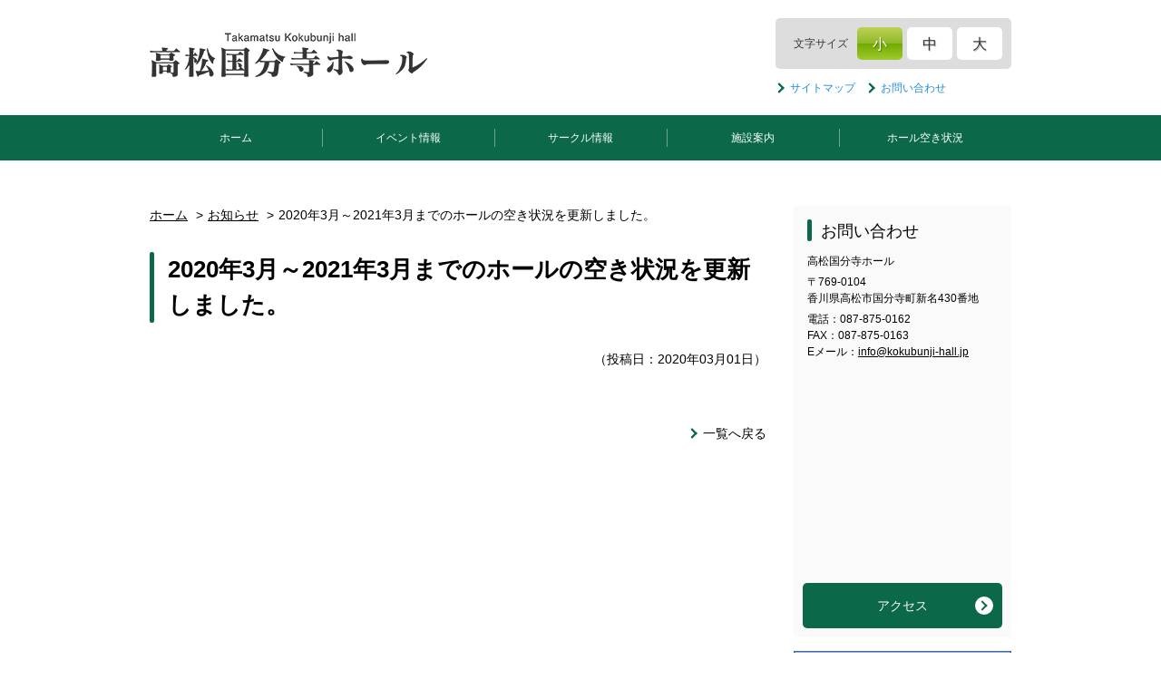

--- FILE ---
content_type: text/html; charset=UTF-8
request_url: https://www.kokubunji-hall.jp/news/2020%E5%B9%B43%E6%9C%88%EF%BD%9E2021%E5%B9%B43%E6%9C%88%E3%81%BE%E3%81%A7%E3%81%AE%E3%83%9B%E3%83%BC%E3%83%AB%E3%81%AE%E7%A9%BA%E3%81%8D%E7%8A%B6%E6%B3%81%E3%82%92%E6%9B%B4%E6%96%B0%E3%81%97%E3%81%BE/
body_size: 19500
content:
<!DOCTYPE html>
<html lang="ja">
<head>
<meta charset="UTF-8">  
<title>2020年3月～2021年3月までのホールの空き状況を更新しました。 | www.kokubunji-hall.jp</title>
<meta name="description" content="高松国分寺国分寺ホール">
<meta name="keywords" content="高松市国分寺町,ホール,ギャラリー,福祉等施設">
<meta name="viewport" content="width=device-width, initial-scale=1, maximum-scale=1">
<meta name="format-detection" content="telephone=no">
<meta name='robots' content='max-image-preview:large' />
	<style>img:is([sizes="auto" i], [sizes^="auto," i]) { contain-intrinsic-size: 3000px 1500px }</style>
	<link rel='stylesheet' id='wp-block-library-css' href='https://www.kokubunji-hall.jp/wp-includes/css/dist/block-library/style.min.css?ver=6.8.1' type='text/css' media='all' />
<style id='classic-theme-styles-inline-css' type='text/css'>
/*! This file is auto-generated */
.wp-block-button__link{color:#fff;background-color:#32373c;border-radius:9999px;box-shadow:none;text-decoration:none;padding:calc(.667em + 2px) calc(1.333em + 2px);font-size:1.125em}.wp-block-file__button{background:#32373c;color:#fff;text-decoration:none}
</style>
<style id='global-styles-inline-css' type='text/css'>
:root{--wp--preset--aspect-ratio--square: 1;--wp--preset--aspect-ratio--4-3: 4/3;--wp--preset--aspect-ratio--3-4: 3/4;--wp--preset--aspect-ratio--3-2: 3/2;--wp--preset--aspect-ratio--2-3: 2/3;--wp--preset--aspect-ratio--16-9: 16/9;--wp--preset--aspect-ratio--9-16: 9/16;--wp--preset--color--black: #000000;--wp--preset--color--cyan-bluish-gray: #abb8c3;--wp--preset--color--white: #ffffff;--wp--preset--color--pale-pink: #f78da7;--wp--preset--color--vivid-red: #cf2e2e;--wp--preset--color--luminous-vivid-orange: #ff6900;--wp--preset--color--luminous-vivid-amber: #fcb900;--wp--preset--color--light-green-cyan: #7bdcb5;--wp--preset--color--vivid-green-cyan: #00d084;--wp--preset--color--pale-cyan-blue: #8ed1fc;--wp--preset--color--vivid-cyan-blue: #0693e3;--wp--preset--color--vivid-purple: #9b51e0;--wp--preset--gradient--vivid-cyan-blue-to-vivid-purple: linear-gradient(135deg,rgba(6,147,227,1) 0%,rgb(155,81,224) 100%);--wp--preset--gradient--light-green-cyan-to-vivid-green-cyan: linear-gradient(135deg,rgb(122,220,180) 0%,rgb(0,208,130) 100%);--wp--preset--gradient--luminous-vivid-amber-to-luminous-vivid-orange: linear-gradient(135deg,rgba(252,185,0,1) 0%,rgba(255,105,0,1) 100%);--wp--preset--gradient--luminous-vivid-orange-to-vivid-red: linear-gradient(135deg,rgba(255,105,0,1) 0%,rgb(207,46,46) 100%);--wp--preset--gradient--very-light-gray-to-cyan-bluish-gray: linear-gradient(135deg,rgb(238,238,238) 0%,rgb(169,184,195) 100%);--wp--preset--gradient--cool-to-warm-spectrum: linear-gradient(135deg,rgb(74,234,220) 0%,rgb(151,120,209) 20%,rgb(207,42,186) 40%,rgb(238,44,130) 60%,rgb(251,105,98) 80%,rgb(254,248,76) 100%);--wp--preset--gradient--blush-light-purple: linear-gradient(135deg,rgb(255,206,236) 0%,rgb(152,150,240) 100%);--wp--preset--gradient--blush-bordeaux: linear-gradient(135deg,rgb(254,205,165) 0%,rgb(254,45,45) 50%,rgb(107,0,62) 100%);--wp--preset--gradient--luminous-dusk: linear-gradient(135deg,rgb(255,203,112) 0%,rgb(199,81,192) 50%,rgb(65,88,208) 100%);--wp--preset--gradient--pale-ocean: linear-gradient(135deg,rgb(255,245,203) 0%,rgb(182,227,212) 50%,rgb(51,167,181) 100%);--wp--preset--gradient--electric-grass: linear-gradient(135deg,rgb(202,248,128) 0%,rgb(113,206,126) 100%);--wp--preset--gradient--midnight: linear-gradient(135deg,rgb(2,3,129) 0%,rgb(40,116,252) 100%);--wp--preset--font-size--small: 13px;--wp--preset--font-size--medium: 20px;--wp--preset--font-size--large: 36px;--wp--preset--font-size--x-large: 42px;--wp--preset--spacing--20: 0.44rem;--wp--preset--spacing--30: 0.67rem;--wp--preset--spacing--40: 1rem;--wp--preset--spacing--50: 1.5rem;--wp--preset--spacing--60: 2.25rem;--wp--preset--spacing--70: 3.38rem;--wp--preset--spacing--80: 5.06rem;--wp--preset--shadow--natural: 6px 6px 9px rgba(0, 0, 0, 0.2);--wp--preset--shadow--deep: 12px 12px 50px rgba(0, 0, 0, 0.4);--wp--preset--shadow--sharp: 6px 6px 0px rgba(0, 0, 0, 0.2);--wp--preset--shadow--outlined: 6px 6px 0px -3px rgba(255, 255, 255, 1), 6px 6px rgba(0, 0, 0, 1);--wp--preset--shadow--crisp: 6px 6px 0px rgba(0, 0, 0, 1);}:where(.is-layout-flex){gap: 0.5em;}:where(.is-layout-grid){gap: 0.5em;}body .is-layout-flex{display: flex;}.is-layout-flex{flex-wrap: wrap;align-items: center;}.is-layout-flex > :is(*, div){margin: 0;}body .is-layout-grid{display: grid;}.is-layout-grid > :is(*, div){margin: 0;}:where(.wp-block-columns.is-layout-flex){gap: 2em;}:where(.wp-block-columns.is-layout-grid){gap: 2em;}:where(.wp-block-post-template.is-layout-flex){gap: 1.25em;}:where(.wp-block-post-template.is-layout-grid){gap: 1.25em;}.has-black-color{color: var(--wp--preset--color--black) !important;}.has-cyan-bluish-gray-color{color: var(--wp--preset--color--cyan-bluish-gray) !important;}.has-white-color{color: var(--wp--preset--color--white) !important;}.has-pale-pink-color{color: var(--wp--preset--color--pale-pink) !important;}.has-vivid-red-color{color: var(--wp--preset--color--vivid-red) !important;}.has-luminous-vivid-orange-color{color: var(--wp--preset--color--luminous-vivid-orange) !important;}.has-luminous-vivid-amber-color{color: var(--wp--preset--color--luminous-vivid-amber) !important;}.has-light-green-cyan-color{color: var(--wp--preset--color--light-green-cyan) !important;}.has-vivid-green-cyan-color{color: var(--wp--preset--color--vivid-green-cyan) !important;}.has-pale-cyan-blue-color{color: var(--wp--preset--color--pale-cyan-blue) !important;}.has-vivid-cyan-blue-color{color: var(--wp--preset--color--vivid-cyan-blue) !important;}.has-vivid-purple-color{color: var(--wp--preset--color--vivid-purple) !important;}.has-black-background-color{background-color: var(--wp--preset--color--black) !important;}.has-cyan-bluish-gray-background-color{background-color: var(--wp--preset--color--cyan-bluish-gray) !important;}.has-white-background-color{background-color: var(--wp--preset--color--white) !important;}.has-pale-pink-background-color{background-color: var(--wp--preset--color--pale-pink) !important;}.has-vivid-red-background-color{background-color: var(--wp--preset--color--vivid-red) !important;}.has-luminous-vivid-orange-background-color{background-color: var(--wp--preset--color--luminous-vivid-orange) !important;}.has-luminous-vivid-amber-background-color{background-color: var(--wp--preset--color--luminous-vivid-amber) !important;}.has-light-green-cyan-background-color{background-color: var(--wp--preset--color--light-green-cyan) !important;}.has-vivid-green-cyan-background-color{background-color: var(--wp--preset--color--vivid-green-cyan) !important;}.has-pale-cyan-blue-background-color{background-color: var(--wp--preset--color--pale-cyan-blue) !important;}.has-vivid-cyan-blue-background-color{background-color: var(--wp--preset--color--vivid-cyan-blue) !important;}.has-vivid-purple-background-color{background-color: var(--wp--preset--color--vivid-purple) !important;}.has-black-border-color{border-color: var(--wp--preset--color--black) !important;}.has-cyan-bluish-gray-border-color{border-color: var(--wp--preset--color--cyan-bluish-gray) !important;}.has-white-border-color{border-color: var(--wp--preset--color--white) !important;}.has-pale-pink-border-color{border-color: var(--wp--preset--color--pale-pink) !important;}.has-vivid-red-border-color{border-color: var(--wp--preset--color--vivid-red) !important;}.has-luminous-vivid-orange-border-color{border-color: var(--wp--preset--color--luminous-vivid-orange) !important;}.has-luminous-vivid-amber-border-color{border-color: var(--wp--preset--color--luminous-vivid-amber) !important;}.has-light-green-cyan-border-color{border-color: var(--wp--preset--color--light-green-cyan) !important;}.has-vivid-green-cyan-border-color{border-color: var(--wp--preset--color--vivid-green-cyan) !important;}.has-pale-cyan-blue-border-color{border-color: var(--wp--preset--color--pale-cyan-blue) !important;}.has-vivid-cyan-blue-border-color{border-color: var(--wp--preset--color--vivid-cyan-blue) !important;}.has-vivid-purple-border-color{border-color: var(--wp--preset--color--vivid-purple) !important;}.has-vivid-cyan-blue-to-vivid-purple-gradient-background{background: var(--wp--preset--gradient--vivid-cyan-blue-to-vivid-purple) !important;}.has-light-green-cyan-to-vivid-green-cyan-gradient-background{background: var(--wp--preset--gradient--light-green-cyan-to-vivid-green-cyan) !important;}.has-luminous-vivid-amber-to-luminous-vivid-orange-gradient-background{background: var(--wp--preset--gradient--luminous-vivid-amber-to-luminous-vivid-orange) !important;}.has-luminous-vivid-orange-to-vivid-red-gradient-background{background: var(--wp--preset--gradient--luminous-vivid-orange-to-vivid-red) !important;}.has-very-light-gray-to-cyan-bluish-gray-gradient-background{background: var(--wp--preset--gradient--very-light-gray-to-cyan-bluish-gray) !important;}.has-cool-to-warm-spectrum-gradient-background{background: var(--wp--preset--gradient--cool-to-warm-spectrum) !important;}.has-blush-light-purple-gradient-background{background: var(--wp--preset--gradient--blush-light-purple) !important;}.has-blush-bordeaux-gradient-background{background: var(--wp--preset--gradient--blush-bordeaux) !important;}.has-luminous-dusk-gradient-background{background: var(--wp--preset--gradient--luminous-dusk) !important;}.has-pale-ocean-gradient-background{background: var(--wp--preset--gradient--pale-ocean) !important;}.has-electric-grass-gradient-background{background: var(--wp--preset--gradient--electric-grass) !important;}.has-midnight-gradient-background{background: var(--wp--preset--gradient--midnight) !important;}.has-small-font-size{font-size: var(--wp--preset--font-size--small) !important;}.has-medium-font-size{font-size: var(--wp--preset--font-size--medium) !important;}.has-large-font-size{font-size: var(--wp--preset--font-size--large) !important;}.has-x-large-font-size{font-size: var(--wp--preset--font-size--x-large) !important;}
:where(.wp-block-post-template.is-layout-flex){gap: 1.25em;}:where(.wp-block-post-template.is-layout-grid){gap: 1.25em;}
:where(.wp-block-columns.is-layout-flex){gap: 2em;}:where(.wp-block-columns.is-layout-grid){gap: 2em;}
:root :where(.wp-block-pullquote){font-size: 1.5em;line-height: 1.6;}
</style>
<link rel='stylesheet' id='font-css' href='https://maxcdn.bootstrapcdn.com/font-awesome/4.7.0/css/font-awesome.min.css?ver=6.8.1' type='text/css' media='all' />
<link rel='stylesheet' id='default-css' href='https://www.kokubunji-hall.jp/wp-content/themes/hall_template_v2018nov/style.css?ver=6.8.1' type='text/css' media='all' />
<link rel='stylesheet' id='layout-css' href='https://www.kokubunji-hall.jp/wp-content/themes/hall_template_v2018nov/common/css/common.css?ver=6.8.1' type='text/css' media='all' />
<link rel='stylesheet' id='modules-css' href='https://www.kokubunji-hall.jp/wp-content/themes/hall_template_v2018nov/common/css/modules.css?ver=6.8.1' type='text/css' media='all' />
</head>
<body>
<!--header -->
<header class="outer-header">
  <div class="header-top">
    <h1 class="header-logo">
      <a class="header-logo-link" href="https://www.kokubunji-hall.jp/">
        <img src="https://www.kokubunji-hall.jp/wp-content/themes/hall_template_v2018nov/common/images/logo.png" alt="高松国分寺ホール">
      </a>
    </h1>
    <div id="nav_toggle"></div>
    <div class="header-fontSize">
      <div class="header-fontSize-font">
        <p class="header-fontSize-text">文字サイズ</p>
        <ul id="header-fontSize-list">
          <li class="header-fontSize-small">
            <a href="#" class="nohash">小</a>
          </li>
          <li class="header-fontSize-middle">
            <a href="#" class="nohash">中</a>
          </li>
          <li class="header-fontSize-large">
            <a href="#" class="nohash">大</a>
          </li>
        </ul>
      </div>
      <ul class="header-subnav">
        <li>
          <a class="header-link-txt common-link-icon" href="https://www.kokubunji-hall.jp/sitemap/">サイトマップ</a>
        </li>
        <!--
        <li>
          <a class="header-link-txt common-link-icon" href="https://www.kokubunji-hall.jp/faq/">よくある質問</a>
        </li>
        -->
        <li>
          <a class="header-link-txt common-link-icon" href="https://www.kokubunji-hall.jp/contact/">お問い合わせ</a>
        </li>
      </ul>
    </div>
  </div>
</header>
<!--/header -->
<!--nav -->
<nav id="global-nav" role="navigation">
  <ul id="global-nav-list">
    <li class="home">
      <a href="https://www.kokubunji-hall.jp/">ホーム</a>
    </li>
    <li class="secondary-nav-child">
      <a href="https://www.kokubunji-hall.jp/event/">イベント情報</a>
      <ul class="nav-child">
        <li>
          <a href="https://www.kokubunji-hall.jp/event/month/">月間予定表<br class="only-pc">（カレンダー）</a>
        </li>
        <li>
          <a href="https://www.kokubunji-hall.jp/event/#calendar">催し物カレンダー</a>
        </li>
        <li>
          <a href="https://www.kokubunji-hall.jp/event/past/">過去のイベント情報</a>
        </li>
      </ul>
    </li>
    <li>
      <a href="https://www.kokubunji-hall.jp/circleinfo/">サークル情報</a>
    </li>
    <li>
      <a href="https://www.kokubunji-hall.jp/usage-guidance">施設案内</a>
    </li>
    <li>
      <a href="https://www.kokubunji-hall.jp/hall-schedule/">ホール空き状況</a>
    </li>
    <li class="sp">
      <a href="https://www.kokubunji-hall.jp/sitemap/">サイトマップ</a>
    </li>
    <li class="sp">
      <a href="https://www.kokubunji-hall.jp/contact/">お問い合わせ</a>
    </li>
  </ul>
</nav>
<!--nav-->
<!--main -->
<main>
  <div class="content-wrap">
    <article class="main-content">
      <ul id="breadcrumbs">
        <li><a href="https://www.kokubunji-hall.jp">ホーム</a></li>
        <li><a href="https://www.kokubunji-hall.jp/news/">お知らせ</a></li>
        <li>2020年3月～2021年3月までのホールの空き状況を更新しました。</li>
      </ul>
                  <section id="postNews" class="post-area">
        <h2 class="common-ttl">
          <span class="common-ttl-text">2020年3月～2021年3月までのホールの空き状況を更新しました。</span>
        </h2>
                <div class="post-body">
                  </div>
        <p class="post-date">（投稿日：2020年03月01日）</p>
      </section>
            <nav class="bottom-nav"><p class="page-back"><a href="https://www.kokubunji-hall.jp/news" class="common-link-icon">一覧へ戻る</a></p></nav>    </article>


    <div class="content-sidenav">
            <div class="content-sidenav-contact">
        <p class="contact-ttl">お問い合わせ</p>
        <ul class="contact-address">
          <li>高松国分寺ホール</li>
          <li>
            〒769-0104<br>
            香川県高松市国分寺町新名430番地 
          </li>
          <li>
          電話：<a href="tel:0878750162">087-875-0162</a>
          <br>FAX：<a href="tel:087-875-0163">087-875-0163</a>
          <br>Eメール：<a href="mailto:info@kokubunji-hall.jp">info@kokubunji-hall.jp</a>
          </li>
        </ul>
        <div class="contact-map">
          <iframe src="https://www.google.com/maps/embed?pb=!1m18!1m12!1m3!1d3296.137223953269!2d133.95732731522145!3d34.296046980540325!2m3!1f0!2f0!3f0!3m2!1i1024!2i768!4f13.1!3m3!1m2!1s0x3553c2c31108be15%3A0xb0b26cc96be968f6!2z6auY5p2-5Zu95YiG5a-644Ob44O844Or!5e0!3m2!1sja!2sjp!4v1541642042998" width="220" height="220" frameborder="0" style="border:0" allowfullscreen></iframe>
        </div>
        <div class="contact-btn">
          <a class="common-arrow-r" href="https://www.kokubunji-hall.jp/access/">アクセス</a>
        </div>
      </div>
      <ul class="content-sidenav-bnrs">
        <li>
          <a href="https://www.facebook.com/kokubunjihall" target="_blank">
            <img src="https://www.kokubunji-hall.jp/wp-content/themes/hall_template_v2018nov/common/images/bnr_fb.png" alt="高松国分寺ホールFacebook">
          </a>
        </li>
        <li>
          <a href="https://lin.ee/PeLRBMj" target="_blank">
            <img src="https://www.kokubunji-hall.jp/wp-content/themes/hall_template_v2018nov/common/images/bnr_line.png" alt="高松国分寺ホールLINE">
          </a>
        </li>
        <li>
          <a href="https://twitter.com/kokubunjihall1" target="_blank">
            <img src="https://www.kokubunji-hall.jp/wp-content/themes/hall_template_v2018nov/common/images/bnr_x.png" alt="高松国分寺ホールX">
          </a>
        </li>
        <li>
          <a href="https://www.instagram.com/kokubunji_hall" target="_blank">
            <img src="https://www.kokubunji-hall.jp/wp-content/themes/hall_template_v2018nov/common/images/bnr_is.png" alt="高松国分寺ホールInstagram">
          </a>
        </li>
        <li>
          <a href="https://youtube.com/channel/UCxZZXJHqQYzBvX3kdkalfFA" target="_blank">
            <img src="https://www.kokubunji-hall.jp/wp-content/themes/hall_template_v2018nov/common/images/bnr_yt.png" alt="高松国分寺ホールYouTube">
          </a>
        </li>
        <!--<li>
          <a href="https://www.kokubunji-hall.jp/yorozu/">
            <img src="https://www.kokubunji-hall.jp/wp-content/themes/hall_template_v2018nov/common/images/bnr_ys.png" alt="よろず相談会">
          </a>
        </li>-->
        <li>
          <a href="https://www.kokubunji-hall.jp/facility-link/">
            <img src="https://www.kokubunji-hall.jp/wp-content/themes/hall_template_v2018nov/common/images/bnr_link.png" alt="近隣施設リンク集">
          </a>
        </li>
      </ul>
    </div>
  </div>
</main>
<!--/main -->
<footer>
  <div class="footer-nav">
    <ul class="footer-nav-list">
      <li>
        <a class="common-link-icon" href="https://www.kokubunji-hall.jp/sitepolicy/">サイトポリシー</a>
      </li>
      <li>
        <a class="common-link-icon" href="https://www.kokubunji-hall.jp/privacypolicy/">個人情報取扱について</a>
      </li>
      <li>
        <a class="common-link-icon" href="https://www.kokubunji-hall.jp/youtubechannelpolicy/">YouTube公式チャンネル運用ポリシー</a>
      </li>
    </ul>
  </div>
  <p id="copyright">Copyright &#169; Takamatsu Kokubunji hall All rights reserved.</p>
</footer>
<div id="page-top"><a href="#">TOPへ戻る</a></div><script type="speculationrules">
{"prefetch":[{"source":"document","where":{"and":[{"href_matches":"\/*"},{"not":{"href_matches":["\/wp-*.php","\/wp-admin\/*","\/wp-content\/uploads\/*","\/wp-content\/*","\/wp-content\/plugins\/*","\/wp-content\/themes\/hall_template_v2018nov\/*","\/*\\?(.+)"]}},{"not":{"selector_matches":"a[rel~=\"nofollow\"]"}},{"not":{"selector_matches":".no-prefetch, .no-prefetch a"}}]},"eagerness":"conservative"}]}
</script>
<script type="text/javascript" src="https://www.kokubunji-hall.jp/wp-content/themes/hall_template_v2018nov/common/js/jquery-3.3.1.min.js" id="jquery-js"></script>
<script type="text/javascript" src="https://www.kokubunji-hall.jp/wp-content/themes/hall_template_v2018nov/common/js/jquery.cookie.js" id="cookie-js"></script>
<script type="text/javascript" src="https://www.kokubunji-hall.jp/wp-content/themes/hall_template_v2018nov/common/js/common.js" id="common-js-js"></script>

</body>
</html>

--- FILE ---
content_type: text/css
request_url: https://www.kokubunji-hall.jp/wp-content/themes/hall_template_v2018nov/style.css?ver=6.8.1
body_size: -236
content:
/*
Theme Name: hall_template_v2018Nov.
*/

--- FILE ---
content_type: text/css
request_url: https://www.kokubunji-hall.jp/wp-content/themes/hall_template_v2018nov/common/css/common.css?ver=6.8.1
body_size: 32744
content:
@charset "UTF-8";
/* Scss Document */
/* http://meyerweb.com/eric/tools/css/reset/
02
v2.0 | 20110126
03
License: none (public domain)
04
*/
/* parameters setting */
/* reset */
html,
body,
div,
span,
applet,
object,
iframe,
h1,
h2,
h3,
h4,
h5,
h6,
p,
blockquote,
pre,
a,
abbr,
acronym,
address,
big,
cite,
code,
del,
dfn,
em,
img,
ins,
kbd,
q,
s,
samp,
small,
strike,
strong,
sub,
sup,
tt,
var,
b,
u,
i,
center,
dl,
dt,
dd,
ol,
ul,
li,
fieldset,
form,
label,
legend,
table,
caption,
tbody,
tfoot,
thead,
tr,
th,
td,
article,
aside,
canvas,
details,
embed,
figure,
figcaption,
footer,
header,
hgroup,
menu,
nav,
output,
ruby,
section,
summary,
time,
mark,
audio,
video {
  margin: 0;
  padding: 0;
  border: 0;
  font-size: 100%;
  vertical-align: baseline;
  box-sizing: border-box;
}

html {
  font-size: 10px;
}

body {
  font-family: メイリオ, Meiryo, "Hiragino Kaku Gothic Pro", "ヒラギノ角ゴ Pro W3", "ＭＳ Ｐゴシック", sans-serif;
  line-height: 1.5;
  font-size: 1.4rem;
}

article,
aside,
details,
figcaption,
figure,
footer,
header,
hgroup,
menu,
nav,
section {
  display: block;
}

ol,
ul {
  list-style: none;
}

blockquote,
q {
  quotes: none;
}

a {
  color: #208bd6;
}

blockquote:before,
blockquote:after,
q:before,
q:after {
  content: "";
  content: none;
}

table {
  border-collapse: collapse;
  border-spacing: 0;
}

@media screen and (min-width: 737px) {
  a[href^="tel:"] {
    pointer-events: none;
    text-decoration: none;
  }
}
/* to top btn */
#page-top {
  width: 50px;
  height: 50px;
  position: fixed;
  right: 10px;
  bottom: 40px;
  background-color: #0b6849;
  overflow: hidden;
}
#page-top > a {
  position: relative;
  display: block;
  width: 100%;
  height: 100%;
  text-decoration: none;
  text-indent: -9999px;
}
#page-top::before {
  font-family: FontAwesome;
  content: "\f106";
  font-weight: bold;
  font-size: 32px;
  color: #ffffff;
  position: absolute;
  width: 25px;
  height: 48px;
  top: 0;
  bottom: 0;
  right: 0;
  left: 0;
  margin: auto;
  text-align: center;
  text-indent: 0;
}

/* header / global navi */
header a {
  color: #000000;
}
header .header-top {
  width: 94%;
  max-width: 950px;
  padding: 20px 0;
  display: flex;
  align-items: center;
  justify-content: space-between;
  margin: 0 auto;
}
header .header-top .header-fontSize .header-fontSize-font {
  border-radius: 5px;
  background-color: #ddd;
  padding: 10px;
  display: flex;
  justify-content: center;
  align-items: center;
}
header .header-top .header-fontSize .header-fontSize-font .header-fontSize-text {
  margin-left: 10px;
  color: #333333;
  font-size: 1.2rem;
  padding-right: 10px;
}
header .header-top .header-fontSize .header-fontSize-font #header-fontSize-list {
  display: flex;
}
header .header-top .header-fontSize .header-fontSize-font #header-fontSize-list > li + li {
  margin-left: 5px;
}
header .header-top .header-fontSize .header-fontSize-font #header-fontSize-list .nohash {
  display: block;
  width: 50px;
  height: 36px;
  text-align: center;
  text-decoration: none;
  font-size: 1.6rem;
  line-height: 37px;
  border-radius: 5px;
  background-color: #ffffff;
  color: #333;
  text-shadow: 1px 1px 1px rgba(0, 0, 0, 0.3);
}
header .header-top .header-fontSize .header-fontSize-font #header-fontSize-list .active a {
  background: linear-gradient(to bottom, #bfd255 0%, #8eb92a 50%, #72aa00 51%, #9ecb2d 100%);
  color: #ffffff;
}
header .header-top .header-fontSize .header-subnav {
  display: flex;
  margin-top: 10px;
}
header .header-top .header-fontSize .header-subnav li + li {
  margin-left: 12px;
}
header .header-top .header-fontSize .header-subnav .header-link-txt {
  font-size: 1.2rem;
  text-decoration: none;
  color: #208bd6;
}
header .header-top .header-fontSize .header-subnav .header-link-txt:hover {
  text-decoration: underline;
}

#global-nav {
  width: 100%;
  background-color: #0b6849;
  height: 50px;
}
#global-nav #global-nav-list {
  max-width: 950px;
  margin: 0 auto;
  display: flex;
  justify-content: space-between;
  align-items: center;
}
#global-nav #global-nav-list > li {
  position: relative;
  width: 20%;
}
#global-nav #global-nav-list > li + li::after {
  position: absolute;
  content: "";
  display: block;
  height: 20px;
  width: 1px;
  top: 15px;
  background-color: #ffffff;
  opacity: 0.4;
}
#global-nav #global-nav-list > li a {
  font-size: 1.2rem;
  height: 50px;
  display: flex;
  align-items: center;
  justify-content: center;
  width: 100%;
  color: #ffffff;
  text-decoration: none;
}
#global-nav #global-nav-list > li a:hover {
  background-color: #0c7d57;
}
#global-nav #global-nav-list .secondary-nav-child {
  position: relative;
}
#global-nav #global-nav-list .secondary-nav-child .nav-child-toggle {
  display: none;
}
#global-nav #global-nav-list .secondary-nav-child .nav-child {
  z-index: 1;
  width: 100%;
  background-color: #0b6849;
  position: absolute;
  opacity: 0;
  visibility: hidden;
  transition: all 0.2s ease;
}
#global-nav #global-nav-list .secondary-nav-child .nav-child > li {
  width: 100%;
  text-align: center;
  line-height: 1.5;
  border-left: none;
  border-top: 1px solid #ffffff;
}
#global-nav #global-nav-list .secondary-nav-child .nav-child > li + li::after {
  display: none;
}
#global-nav #global-nav-list .secondary-nav-child .nav-child > li a:hover {
  background-color: #0c7d57;
}
#global-nav #global-nav-list .secondary-nav-child:hover .nav-child {
  visibility: visible;
  opacity: 1;
}

@media (max-width: 767px) {
  header .header-top {
    height: 60px;
    width: 94%;
  }
  header .header-top .header-logo img {
    width: 160px;
  }
  header .header-top .header-fontSize {
    display: none;
  }
  header .header-top #nav_toggle {
    display: block;
    width: 34px;
    height: 30px;
    position: relative;
    top: 2px;
    z-index: 100;
    cursor: pointer;
  }
  header .header-top #nav_toggle::before, header .header-top #nav_toggle::after {
    position: absolute;
    content: "";
    display: block;
    width: 100%;
    left: 0;
    transition: 0.2s ease-in-out;
    box-sizing: border-box;
  }
  header .header-top #nav_toggle::before {
    height: 100%;
    border-top: 3px solid #0c7d57;
    border-bottom: 3px solid #0c7d57;
  }
  header .header-top #nav_toggle::after {
    height: 3px;
    background-color: #0c7d57;
    top: 50%;
    transform: translateY(-50%);
  }
  header.open .header-top #nav_toggle::before {
    height: 0;
    border-bottom: none;
    top: 50%;
    transform: rotate(45deg);
  }
  header.open .header-top #nav_toggle::after {
    transform: rotate(-45deg);
  }
  #global-nav {
    width: 100%;
    height: auto;
    display: none;
  }
  #global-nav #global-nav-list {
    flex-wrap: wrap;
  }
  #global-nav #global-nav-list > li {
    width: 100%;
  }
  #global-nav #global-nav-list > li + li {
    border-top: 1px solid #ffffff;
  }
  #global-nav #global-nav-list > li + li::after {
    display: none;
  }
  #global-nav #global-nav-list > li a {
    padding: 0 10px;
    justify-content: flex-start;
  }
  #global-nav #global-nav-list .secondary-nav-child .nav-child-btn {
    position: relative;
  }
  #global-nav #global-nav-list .secondary-nav-child .nav-child-btn .nav-child-toggle {
    position: absolute;
    right: 0;
    height: 100%;
    display: block;
    z-index: 1;
    width: 60px;
  }
  #global-nav #global-nav-list .secondary-nav-child .nav-child-btn .nav-child-toggle::before, #global-nav #global-nav-list .secondary-nav-child .nav-child-btn .nav-child-toggle::after {
    content: "";
    display: block;
    width: 20px;
    height: 2px;
    top: 0;
    right: 20px;
    position: absolute;
    background-color: #ffffff;
    webkit-transition: 0.2s ease-in-out;
    transition: 0.2s ease-in-out;
  }
  #global-nav #global-nav-list .secondary-nav-child .nav-child-btn .nav-child-toggle::before {
    top: 22px;
    transform: rotate(90deg);
  }
  #global-nav #global-nav-list .secondary-nav-child .nav-child-btn .nav-child-toggle::after {
    top: 22px;
  }
  #global-nav #global-nav-list .secondary-nav-child .nav-child-btn.open {
    background-color: #0c7d57;
  }
  #global-nav #global-nav-list .secondary-nav-child .nav-child-btn.open .nav-child-toggle:before {
    transform: rotate(0deg);
  }
  #global-nav #global-nav-list .secondary-nav-child .nav-child-btn.open .nav-child-toggle:after {
    opacity: 0;
  }
  #global-nav #global-nav-list .secondary-nav-child .nav-child {
    background-color: #ffffff;
    /*          display: none;*/
    visibility: visible;
    position: relative;
    opacity: 1;
  }
  #global-nav #global-nav-list .secondary-nav-child .nav-child > li {
    border-top: 1px solid #ddd;
  }
  #global-nav #global-nav-list .secondary-nav-child .nav-child > li a {
    color: #333;
    padding: 0 20px;
  }
  #global-nav #global-nav-list .secondary-nav-child .nav-child > li a:hover {
    color: #ffffff;
  }
}
/* main */
#breadcrumbs {
  margin-bottom: 30px;
}
#breadcrumbs > li {
  display: inline;
}
#breadcrumbs > li + li {
  position: relative;
}
#breadcrumbs > li + li::before {
  content: ">";
  margin: 0 5px;
}

.content-wrap {
  max-width: 950px;
  margin: 50px auto;
  display: flex;
  width: 94%;
}
.content-wrap a {
  color: #000000;
}
.content-wrap .main-content {
  flex: 1;
  margin-right: 30px;
  width: 100%;
}
.content-wrap .main-content section {
  margin-bottom: 40px;
}
.content-wrap .main-content section::last-child {
  margin-bottom: 0;
}
.content-wrap .main-content .common-ttl {
  display: flex;
  justify-content: space-between;
  align-items: center;
  margin-bottom: 30px;
}
.content-wrap .main-content .common-ttl .common-ttl-text {
  position: relative;
  font-size: 2.6rem;
  padding-left: 20px;
}
.content-wrap .main-content .common-ttl .common-ttl-text::before {
  content: "";
  position: absolute;
  display: block;
  width: 5px;
  height: 100%;
  background-color: #0b6849;
  top: 0;
  left: 0;
  border-radius: 5px;
}
.content-wrap .main-content .common-ttl .common-more-text-link {
  margin: 0;
  padding: 0;
}
.content-wrap .main-content .common-ttl .common-more-text-link a {
  color: #333;
}
.content-wrap .main-content .common-sttl {
  position: relative;
  margin: 30px 0 20px;
}
.content-wrap .main-content .common-sttl::before {
  content: "";
  position: absolute;
  display: block;
  width: 4px;
  height: 90%;
  background-color: #0b6849;
  top: 0;
  left: 0;
  border-radius: 2px;
}
.content-wrap .main-content .common-sttl .common-sttl-text {
  font-size: 2rem;
  padding-left: 20px;
}
.content-wrap .main-content .bottom-nav {
  margin-top: 30px;
  overflow: hidden;
}
.content-wrap .main-content .bottom-nav > .nav-previous {
  float: left;
}
.content-wrap .main-content .bottom-nav > .nav-next {
  float: right;
}
.content-wrap .content-sidenav {
  width: 240px;
  flex: none;
}
.content-wrap .content-sidenav .content-sidenav-contact {
  padding: 10px;
  width: 100%;
  background-color: #fafafa;
  margin-bottom: 15px;
}
.content-wrap .content-sidenav .content-sidenav-contact .contact-ttl {
  position: relative;
  margin: 5px 0 10px 5px;
  padding: 0 15px;
  font-size: 1.8rem;
}
.content-wrap .content-sidenav .content-sidenav-contact .contact-ttl::before {
  content: "";
  position: absolute;
  display: block;
  width: 5px;
  height: 90%;
  top: 0;
  left: 0;
  background-color: #0b6849;
  border-radius: 3px;
}
.content-wrap .content-sidenav .content-sidenav-contact .contact-address {
  margin: 0 5px 15px;
  font-size: 1.2rem;
}
.content-wrap .content-sidenav .content-sidenav-contact .contact-address > li {
  margin-bottom: 5px;
}
.content-wrap .content-sidenav .content-sidenav-contact .contact-address > li:last-child {
  margin-bottom: 0;
}
.content-wrap .content-sidenav .content-sidenav-contact .contact-map {
  margin-bottom: 5px;
}
.content-wrap .content-sidenav .content-sidenav-contact .contact-btn > a {
  display: block;
  padding: 0 10px;
  line-height: 50px;
  height: 50px;
  width: 100%;
  color: #ffffff;
  background-color: #e71f1c;
  text-align: center;
  text-decoration: none;
  position: relative;
  border-radius: 5px;
  background: #0b6849;
}
.content-wrap .content-sidenav .content-sidenav-contact .contact-btn > a:hover {
  opacity: 0.8;
}
.content-wrap .content-sidenav .content-sidenav-contact .contact-btn .common-arrow-r {
  position: relative;
  display: inline-block;
  vertical-align: middle;
  text-decoration: none;
}
.content-wrap .content-sidenav .content-sidenav-contact .contact-btn .common-arrow-r ::before,
.content-wrap .content-sidenav .content-sidenav-contact .contact-btn .common-arrow-r ::after {
  position: absolute;
  top: 0;
  bottom: 0;
  right: 10px;
  margin: auto;
  content: "";
  vertical-align: middle;
}
.content-wrap .content-sidenav .content-sidenav-contact .contact-btn .common-arrow-r ::before {
  width: 20px;
  height: 20px;
  border-radius: 100%;
  background-color: #ffffff;
}
.content-wrap .content-sidenav .content-sidenav-contact .contact-btn .common-arrow-r ::after {
  right: 18px;
  width: 6px;
  height: 6px;
  border-top: 2px solid #e71f1c;
  border-right: 2px solid #e71f1c;
  transform: rotate(45deg);
}
.content-wrap .content-sidenav .content-sidenav-bnr,
.content-wrap .content-sidenav .content-sidenav-bnrs > li {
  margin-bottom: 5px;
}
.content-wrap .content-sidenav .content-sidenav-bnr img,
.content-wrap .content-sidenav .content-sidenav-bnrs > li img {
  width: 100%;
}
.content-wrap .content-sidenav .content-sidenav-bnr a:hover img,
.content-wrap .content-sidenav .content-sidenav-bnrs > li a:hover img {
  opacity: 0.8;
}
.content-wrap .content-sidenav .content-sidenav-text-links {
  margin-bottom: 10px;
}
.content-wrap .content-sidenav .content-sidenav-text-links > li {
  margin-bottom: 5px;
}

@media (max-width: 767px) {
  .content-wrap {
    flex-wrap: wrap;
    margin: 30px auto 50px;
  }
  .content-wrap .main-content {
    flex: auto;
    margin-right: 0;
    width: 100%;
  }
  .content-wrap .main-content .news-list .news-item {
    display: block;
  }
  .content-wrap .main-content .news-list .news-item .news-date {
    min-width: 0;
    max-width: none;
    margin: 0 0 5px;
  }
  .content-wrap .content-sidenav {
    margin-top: 35px;
    width: 100%;
  }
  .content-wrap .content-sidenav .content-sidenav-contact .contact-map {
    margin-bottom: 5px;
  }
  .content-wrap .content-sidenav .content-sidenav-contact .contact-map iframe {
    width: 100%;
  }
}
/* footer */
footer {
  margin: 80px auto 0;
}
footer .footer-nav .footer-nav-list {
  display: flex;
  justify-content: center;
  padding-bottom: 20px;
}
footer .footer-nav .footer-nav-list > li + li {
  margin-left: 10px;
}
footer .footer-nav .footer-nav-list a {
  color: #208bd6;
  text-decoration: none;
}
footer .footer-nav .footer-nav-list a:hover {
  text-decoration: underline;
}
footer #copyright {
  color: #333;
  border-top: 5px solid #0b6849;
  padding: 15px 0;
  text-align: center;
}

@media (max-width: 767px) {
  footer {
    margin: 60px auto 0;
  }
  footer .footer-nav .footer-nav-list {
    display: block;
    text-align: center;
  }
  footer .footer-nav .footer-nav-list > li + li {
    margin-left: 5px;
  }
  footer #copyright {
    font-size: 1rem;
  }
}
@media (max-width: 374px) {
  footer .footer-nav {
    padding: 0 10px;
  }
  footer .footer-nav .footer-nav-list {
    flex-wrap: wrap;
    justify-content: space-between;
  }
  footer .footer-nav .footer-nav-list > li {
    width: 50%;
    flex: none;
  }
  footer .footer-nav .footer-nav-list > li:nth-child(even) {
    padding-left: 10px;
    margin-left: 0;
  }
  footer .footer-nav .footer-nav-list > li:nth-child(odd) {
    margin-left: 0;
  }
  footer .footer-nav .footer-nav-list a {
    font-size: 1.2rem;
  }
}
/* layout parts */
@media (max-width: 767px) {
  .only-pc {
    display: none;
  }
}
@media (min-width: 768px) {
  .only-sp {
    display: none;
  }
}
.bold-text {
  font-weight: bold !important;
}

.eye-catching-text {
  font-size: 1.8rem;
  font-weight: bold;
  padding: 0 5px 5px;
  border-bottom: 1px dashed #eaeaea;
  position: relative;
}

.note,
.notes > li {
  display: block;
  text-indent: -1em;
  padding-left: 1em;
  font-size: 1.2rem;
}

.dot-list > li {
  list-style: none;
  padding: 5px 0;
  padding-left: 1em;
  position: relative;
}
.dot-list > li::before {
  position: absolute;
  content: "▪";
  color: #0b6849;
  left: 0;
}
.dot-list > li a {
  color: #208bd6;
}
.dot-list > li a:hover {
  color: #0b6849;
}

.text-item-list {
  margin-top: 20px;
  border-top: 1px solid #eaeaea;
}
.text-item-list > li {
  border-bottom: 1px solid #eaeaea;
}
.text-item-list > li.list-level2 {
  padding-left: 1em;
}
.text-item-list > li a {
  display: block;
  padding: 15px 5px;
}
.text-item-list > li a:hover {
  background-color: #eaeaea;
  text-decoration: none;
}

.indent, .indent-list > li {
  padding-left: 1em;
  text-indent: -1em;
}
.indent-2em, .indent-2em-list > li {
  padding-left: 2em;
  text-indent: -2em;
}

a.link-pdf {
  padding-left: 25px !important;
  position: relative;
}
a.link-pdf::before {
  content: "";
  position: absolute;
  display: block;
  width: 15px;
  height: 15px;
  left: 5px;
  background: url(../images/icon_pdf.png) no-repeat center center;
  background-size: 100% auto;
}

.common-link-icon {
  position: relative;
  display: inline-block;
  vertical-align: middle;
  text-decoration: none;
  padding-left: 16px;
}
.common-link-icon::before, .common-link-icon::after {
  position: absolute;
  top: 0;
  bottom: 0;
  left: 0;
  margin: auto;
  content: "";
  vertical-align: middle;
  width: 6px;
  height: 6px;
  border-top: 2px solid #0b6849;
  border-right: 2px solid #0b6849;
  transform: rotate(45deg);
}

.common-arrow-r {
  position: relative;
  display: inline-block;
  vertical-align: middle;
  text-decoration: none;
}
.common-arrow-r::before, .common-arrow-r::after {
  position: absolute;
  top: 0;
  bottom: 0;
  right: 10px;
  margin: auto;
  content: "";
  vertical-align: middle;
}
.common-arrow-r::before {
  width: 20px;
  height: 20px;
  border-radius: 100%;
  background-color: #ffffff;
}
.common-arrow-r::after {
  right: 18px;
  width: 6px;
  height: 6px;
  border-top: 2px solid #0b6849;
  border-right: 2px solid #0b6849;
  transform: rotate(45deg);
}

.page-back {
  text-align: right;
  margin-top: 20px;
}

.table-layout01 {
  border-collapse: collapse;
  border-top: 1px solid #666666;
  border-left: 1px solid #666666;
  width: 100%;
}
.table-layout01 th {
  padding: 10px 5px;
  background-color: #666666;
  color: #ffffff;
  text-align: center;
  border-right: 1px solid #ffffff;
  border-bottom: 1px solid #ffffff;
}
.table-layout01 td {
  padding: 10px 5px;
  border-right: 1px solid #666666;
  border-bottom: 1px solid #666666;
}

.table-layout02 {
  border-collapse: collapse;
  border-top: 1px solid #666666;
  border-left: 1px solid #666666;
  width: 100%;
}
.table-layout02 th,
.table-layout02 td {
  padding: 10px 5px;
  border-right: 1px solid #666666;
  border-bottom: 1px solid #666666;
}
.table-layout02 th {
  background-color: #e6e6e6;
  text-align: left;
}

.table-layout03 {
  border-collapse: collapse;
  border-top: 1px solid #666666;
  border-left: 1px solid #666666;
  width: 100%;
}
.table-layout03 th,
.table-layout03 td {
  vertical-align: middle;
  padding: 10px 5px;
  border-right: 1px solid #666666;
  border-bottom: 1px solid #666666;
}
.table-layout03 th {
  background-color: #e6e6e6;
  text-align: left;
}
.table-layout03 thead th {
  text-align: center;
}

.tab-btns {
  display: flex;
  justify-content: space-between;
  flex-wrap: wrap;
}
.tab-btns > li {
  width: 32%;
  margin-bottom: 2%;
}
.tab-btns > li:first-child {
  margin-left: 0;
}
.tab-btns > li a {
  display: block;
  font-size: 1.6rem;
  padding: 10px 0;
  color: #0b6849;
  border: 2px solid #0b6849;
  border-radius: 5px;
  text-align: center;
  text-decoration: none;
}
.tab-btns > li .current {
  color: #fff;
  background: #0b6849;
}

.tab-content {
  display: none;
}
.tab-content.current {
  display: block;
}

@media all and (max-width: 768px) {
  .tab-btns li {
    width: 49%;
  }
}
.scroll-area .scroll-table-read {
  display: none;
}

@media all and (max-width: 736px) {
  .scroll-area .scroll-table-read {
    display: block;
    font-weight: bold;
    color: #919191;
    font-size: 125%;
    text-align: center;
    margin-bottom: 15px;
  }
  .scroll-area .scroll-item {
    overflow: auto;
    overflow-y: hidden;
    -webkit-overflow-scrolling: touch;
  }
  .scroll-area .scroll-item::-webkit-scrollbar {
    height: 5px;
  }
  .scroll-area .scroll-item::-webkit-scrollbar-track {
    background-color: #f1f1f1;
  }
  .scroll-area .scroll-item::-webkit-scrollbar-thumb {
    background-color: #aeaeae;
  }
  .scroll-area .scroll-item > * {
    width: 740px;
  }
}
/* news item */
.news-list {
  margin-top: -10px;
}
.news-list > a.news-link {
  display: block;
  text-decoration: none;
  border-bottom: 1px solid #eaeaea;
  padding: 0 5px;
}
.news-list > a.news-link:hover {
  background-color: #eaeaea;
}
.news-list .news-item {
  display: flex;
  justify-content: flex-start;
  align-items: flex-start;
  padding: 20px 0;
}
.news-list .news-item > * {
  display: block;
}
.news-list .news-item .news-date {
  min-width: 140px;
  max-width: 180px;
  margin-right: 20px;
  flex: none;
}
.news-list .news-item .news-desc {
  color: #208bd6;
  text-decoration: underline;
  -ms-flex: 0 1 auto;
}
.news-list .news-item .news-desc:hover {
  text-decoration: none;
}
.news-list .news-item:hover .news-desc {
  text-decoration: none;
}

@media (max-width: 767px) {
  .news-list .news-item {
    display: block;
  }
  .news-list .news-item .news-date {
    min-width: 0;
    max-width: none;
    margin: 0 0 5px;
  }
}
/* event item */
.event-list {
  margin: 30px 0 50px;
}
.event-list > li {
  border-bottom: 1px solid #eaeaea;
}
.event-list li:first-child {
  border-top: 1px solid #eaeaea;
}

.event-item {
  padding: 25px 0;
  display: flex;
}
.event-item > a {
  width: 100%;
  display: flex;
  text-decoration: none;
}
.event-item .event-thumb {
  width: 20%;
  margin-right: 5%;
  flex: none;
}
.event-item .event-thumb img {
  width: 100%;
}
.event-item .event-summary {
  flex-grow: 1;
}
.event-item .event-summary .event-title {
  font-size: 1.4em;
  font-weight: bold;
  margin-bottom: 20px;
}
.event-item .event-summary .event-tags {
  text-align: left;
  overflow: hidden;
  margin: -10px 0 20px;
}
.event-item .event-summary .event-tags > *:first-child {
  margin-left: 0;
}
.event-item .event-summary .event-desc {
  margin-bottom: 20px;
}
.event-item .event-summary .event-info {
  overflow: hidden;
}
.event-item .event-summary .event-info > dt {
  float: left;
  width: 120px;
  font-weight: bold;
  margin-right: 10px;
  margin-bottom: 5px;
}
.event-item .event-summary .event-info > dd {
  overflow: hidden;
  margin-bottom: 5px;
}
.event-item .event-summary .event-detail-btn {
  background-color: #0b6849;
  margin: 20px 0 0 auto;
  width: 180px;
  text-align: center;
  border-radius: 30px;
  line-height: 40px;
  position: relative;
  padding-right: 16px;
  color: #fff;
  vertical-align: middle;
  text-decoration: none;
}
.event-item .event-summary .event-detail-btn::before,
.event-item .event-summary .event-detail-btn ::after {
  position: absolute;
  top: 0;
  bottom: 0;
  right: 0;
  margin: auto;
  content: "";
  vertical-align: middle;
}
.event-item .event-summary .event-detail-btn:hover {
  opacity: 0.8;
}
.event-item .event-summary .detail-arrow::before {
  top: -2px;
  right: 14px;
  width: 8px;
  height: 8px;
  border-top: 3px solid #fff;
  border-right: 3px solid #fff;
  transform: rotate(45deg);
}

.event-calendar .event-date {
  width: 15%;
}
.event-calendar .event-name {
  width: 20%;
}
.event-calendar .event-place {
  width: 15%;
}
.event-calendar .event-time {
  width: 15%;
}
.event-calendar .event-price {
  width: 15%;
}
.event-calendar .event-organizer {
  width: 20%;
}

@media all and (max-width: 767px) {
  .event-item {
    padding: 30px 0;
  }
  .event-item > a {
    padding: 0;
    flex-wrap: wrap;
  }
  .event-item .event-thumb {
    width: 28%;
    margin: 0 0 10px 0;
    flex: none;
  }
  .event-item .event-summary {
    width: 100%;
  }
  .event-item .event-summary .event-title {
    font-size: 1.4em;
    font-weight: bold;
    margin-bottom: 20px;
  }
  .event-item .event-summary .event-tags {
    text-align: left;
    overflow: hidden;
    margin: -10px 0 20px;
  }
  .event-item .event-summary .event-tags > *:first-child {
    margin-left: 0;
  }
  .event-item .event-summary .event-desc {
    margin-bottom: 10px;
  }
  .event-item .event-summary .event-info {
    display: flex;
    flex-wrap: wrap;
  }
  .event-item .event-summary .event-info > dt {
    float: none;
    width: 40%;
    margin-right: 0;
    margin-bottom: 0;
  }
  .event-item .event-summary .event-info > dd {
    width: 60%;
    margin-bottom: 5px;
  }
  .event-item .event-summary .event-detail-btn {
    width: 100%;
  }
}
/* circle item */
.cat-list {
  display: flex;
  justify-content: space-between;
  flex-wrap: wrap;
  margin: 30px auto 40px;
}
.cat-list > li {
  width: 32%;
  flex: none;
  margin-bottom: 10px;
}
.cat-list > li a {
  border-radius: 5px;
  display: block;
  text-align: center;
  color: #ffffff;
  background-color: #0b6849;
  line-height: 45px !important;
  text-decoration: none;
  text-align: center;
  line-height: 40px;
  position: relative;
  color: #fff;
  vertical-align: middle;
  text-decoration: none;
}
.cat-list > li a::before,
.cat-list > li a ::after {
  position: absolute;
  top: 0;
  bottom: 0;
  right: 0;
  margin: auto;
  content: "";
  vertical-align: middle;
}
.cat-list > li a:hover {
  opacity: 0.8;
}
.cat-list > li .cat-arrow::before {
  top: -2px;
  right: 16px;
  width: 8px;
  height: 8px;
  border-top: 3px solid #fff;
  border-right: 3px solid #fff;
  transform: rotate(135deg);
}
.cat-list::after {
  width: 32%;
  content: "";
}

@media all and (max-width: 768px) {
  .cat-list > li {
    width: 49%;
  }
}
.pt15 {
  padding-top: 10px;
}

/* faq item */
#faqPost {
  padding-bottom: 20px;
  margin-bottom: 40px;
  border-bottom: 1px solid #eaeaea;
}
#faqPost .question {
  position: relative;
  margin-bottom: 30px;
  padding-left: 40px;
}
#faqPost .question::before {
  position: absolute;
  content: "Q.";
  left: 0;
  top: -5px;
  color: #99cc00;
  font-size: 30px;
  font-family: "Trebuchet MS", san-serif;
  line-height: 1;
}
#faqPost .answer {
  position: relative;
  padding-left: 35px;
}
#faqPost .answer::before {
  position: absolute;
  content: "A.";
  left: 0;
  top: -5px;
  color: #cc0;
  font-size: 32px;
  font-family: "Trebuchet MS", san-serif;
  line-height: 1;
}

/* tag item */
.facility-tag {
  color: #ffffff;
  background-color: #666666;
  display: inline-block;
  vertical-align: middle;
  margin-left: 10px;
  padding: 0.5em;
  border-radius: 5px;
  font-size: 14px;
  text-align: center;
  line-height: 1.2em;
}
.facility-tag:first-child {
  margin-left: 0;
}

.hall-tag {
  background-color: #999999;
}

.status-tag {
  width: 90px;
}

.tag-end {
  background-color: #666666;
}

.tag-free {
  background-color: #48ca15;
}

.tag-cell {
  background-color: #3c51d2;
}

.tag-stay {
  background-color: #f6ba2a;
}

.tag-over {
  background-color: #e11616;
}

.circle-tag {
  background-color: #0b6849;
}

/* post item */
.post-area > *:first-child {
  margin-top: 0;
}
.post-area > *:last-child {
  margin-bottom: 0;
}
.post-area .post-tag-area {
  text-align: right;
  margin: -15px 0 30px;
}
.post-area .post-image {
  text-align: center;
}
.post-area .post-images {
  display: flex;
  justify-content: flex-start;
}
.post-area .post-images > * {
  flex: 1;
}
.post-area .post-images > * + * {
  margin-left: 2%;
}
.post-area .post-images .post-image-caption {
  text-align: center;
  margin-top: 5px;
}
.post-area .post-image,
.post-area .post-images {
  margin: 20px auto;
}
.post-area .post-image img,
.post-area .post-images img {
  width: auto;
  max-width: 100%;
  text-align: center;
  margin: 0 auto;
  display: block;
}
.post-area .post-date {
  margin-top: 20px;
  text-align: right;
}
.post-area .post-body {
  margin: 30px auto;
}
.post-area .post-body * {
  line-height: 1.5em;
}
.post-area .post-body > * {
  margin-bottom: 1em;
}
.post-area .post-body > *:last-child {
  margin-bottom: 0;
}
.post-area .post-body .post-body-inner {
  padding-left: 1em;
}
.post-area .post-body .post-body-inner > * {
  margin-bottom: 1em;
}
.post-area .post-body .post-body-inner > *:last-child {
  margin-bottom: 0;
}
.post-area .post-body .post-body-inner a {
  word-break: break-all;
}
.post-area .post-detail {
  overflow: hidden;
  position: relative;
  _zoom: 1;
  border-bottom: 1px dotted #cdcdcd;
  margin-bottom: 30px;
}
.post-area .post-detail > dt {
  font-weight: bold;
  width: 25%;
  padding: 14px 10px 14px 0;
  color: #333333;
  vertical-align: top;
  white-space: nowrap;
  border-top: 1px dotted #cdcdcd;
  float: left;
}
.post-area .post-detail > dd {
  padding: 14px 10px 14px 0;
  overflow: hidden;
  position: relative;
  border-top: 1px dotted #cdcdcd;
}
.post-area .post-detail > dd .dd_img {
  width: 30%;
  float: left;
  padding-right: 15px;
}
.post-area .post-detail > dd dl {
  overflow: hidden;
  position: relative;
}
.post-area .post-detail > dd p {
  margin-left: 0;
}
.post-area .post-desc-list {
  margin-top: 10px;
}
.post-area .post-desc-list > dt {
  font-weight: bold;
  margin-bottom: 5px;
}
.post-area .post-desc-list > dd {
  margin-bottom: 1.5em;
}
.post-area .post-desc-list > dd > *:not(br, span) {
  margin-bottom: 1em;
}
.post-area .post-desc-list > dd > *:not(br, span):last-child {
  margin-bottom: 0;
}
.post-area .post-desc-list > *:last-child {
  margin-bottom: 0;
}
.post-area .post-image-text-box {
  display: flex;
  justify-content: flex-start;
}
.post-area .post-image-text-box.reverse-position {
  flex-direction: row-reverse;
}
.post-area .post-image-text-box > .image-area {
  width: 45%;
  margin-right: 5%;
  flex: none;
}
.post-area .post-image-text-box > .image-area img {
  width: 100%;
  margin: 0 auto;
  text-align: center;
}
.post-area .post-image-text-box > .text-area {
  -ms-flex: 0 1 auto;
}

@media all and (max-width: 736px) {
  .post-area .post-detail > dt {
    width: 100%;
    float: none;
    padding: 15px 10px 5px;
  }
  .post-area .post-detail > dt::before {
    content: "【";
  }
  .post-area .post-detail > dt::after {
    content: "】";
  }
  .post-area .post-detail > dd {
    padding: 0 15px 15px;
    background: none;
    border: none;
  }
  .post-area .post-detail .page dt {
    width: 30%;
    float: left;
  }
  .post-area .post-detail .page dd {
    border: none;
    padding: 14px 10px 14px 0;
  }
  .post-area .post-detail .page .dd_img {
    width: 100%;
    margin-bottom: 1em;
    float: none;
  }
  .post-area .post-image-text-box {
    display: block;
  }
  .post-area .post-image-text-box > .image-area {
    width: 100%;
    text-align: center;
    margin: 0 0 0.5em;
  }
}
/*　サイトポリシー */
.sitepolicy-list {
  margin-top: 10px;
}
.sitepolicy-list > dt {
  font-weight: bold;
  margin-bottom: 5px;
  font-size: 1.8rem;
}
.sitepolicy-list > dd {
  margin-bottom: 1.5em;
}

.tag-none {
  display: none;
}

/*　お知らせ */
.post-area .news-post-images {
  display: flex;
  justify-content: space-between;
}
.post-area .news-post-images figure {
  width: 49%;
}
.post-area .news-post-images figure img {
  width: auto;
  max-width: 100%;
  text-align: center;
  margin: 0 auto;
  display: block;
}
.post-area .news-post-images figure .post-image-caption {
  text-align: center;
  margin-top: 5px;
}

.emergency-contet {
  display: flex;
  justify-content: flex-start;
  align-items: flex-start;
  padding: 20px 0;
  border-bottom: 1px solid #eaeaea;
  border-top: 1px solid #eaeaea;
  margin-bottom: 50px;
}
@media (max-width: 767px) {
  .emergency-contet {
    flex-direction: column;
  }
}

.emergency-ttl {
  font-size: 1.6rem;
  border: 1px solid #eaeaea;
  display: inline-block;
  padding: 28px 10px;
  position: relative;
  white-space: nowrap;
}
.emergency-ttl span {
  margin-left: 20px;
}
.emergency-ttl::before {
  content: "";
  position: absolute;
  display: inline-block;
  width: 25px;
  height: 100%;
  top: 0;
  left: 0;
  line-height: 30px;
  background: url(/wp-content/themes/hall_template_v2018nov/common/images/emergency.png) no-repeat center center;
  background-size: contain;
}
@media (max-width: 767px) {
  .emergency-ttl {
    margin: 0 auto;
    padding: 20px;
    font-size: 2rem;
  }
}

.emergency-list {
  width: 100%;
}
.emergency-list li {
  color: #208bd6;
  padding: 20px;
}
.emergency-list li:hover {
  background-color: #eaeaea;
}
@media (max-width: 767px) {
  .emergency-list li {
    padding: 20px 20px 0;
  }
}
.emergency-list a {
  color: #208bd6;
}

.facility-link-list a {
  display: block;
  line-height: 2.4em !important;
  color: #369cd3;
}/*# sourceMappingURL=common.css.map */

--- FILE ---
content_type: text/css
request_url: https://www.kokubunji-hall.jp/wp-content/themes/hall_template_v2018nov/common/css/modules.css?ver=6.8.1
body_size: 49719
content:
@charset "UTF-8"; 
/* *
* hall Module CSS
*
* Table of Contents:
* 1.0 - Basic Modules
* 2.0 - colors
*   2.1 - anchor
*   2.2 - Navigation
* 3.0 - Modules
*
* */
/**
 * 1.0 Basic Modules
 * ----------------------------------------------------------------------------
 */
/* float */

.alignleft {
    float: left
}
.alignright {
    float: right
}
.aligncenter {
    display: block;
    margin-left: auto;
    margin-right: auto
}
#fb-root {
    display: none;
}
.fbcomments,
.fb_iframe_widget,
.fb_iframe_widget[style],
.fb_iframe_widget iframe[style],
.fbcomments iframe[style],
.fb_iframe_widget span,
.uiScaledImageContainer._2zfr,
.pluginSkinLight pluginFontHelvetica div div,
#u_0_0 {
    width: 100% !important;
    max-width: 340px !important;
	margin: 0 auto;
}
.studio {
    overflow: hidden;
    position: relative;
}
.studio .alignleft {
    float: left;
    width: 53%;
}
.studio .m_studio {
    float: right;
    width: 45%;
}
/* 1-2. text align
----------------------------------------------------------------------------*/

.txt-center {
    text-align: center
}
.txt-right {
    text-align: right
}
.txt_red {
    color: #FF0000
}
.cap {
    font-size: 0.85em
}
.ddind {
    margin: 1em 0 0 0 !important;
}
.ddind dd {
    padding: 0 0 1em 2em !important;
}
bofl
/* section / column */

.site-content section {
    margin-bottom: 40px;
    *zoom: 1
}
.site-content section:after {
    content: "";
    display: table;
    clear: both
}
.site-content section section {
    margin-top: 25px;
    margin-bottom: 0
}
.col2 {
    width: 714px;
    margin-right: -34px;
    overflow: hidden
}
.col2 .box {
    float: left;
    width: 323px;
    margin-right: 34px
}
.col3 {
    width: 714px;
    margin-right: -34px;
    overflow: hidden
}
.col3 .box {
    float: left;
    width: 204px;
    margin-right: 34px
}
.col3 .box p {
    text-align:center;
    margin-top:5px;
    padding-top:0;
    font-size:80%;
}
.col4 {
    width: 712px;
    margin-right: -32px;
    overflow: hidden
}
.col4 .box {
    float: left;
    width: 146px;
    margin-right: 32px
}
/* images */

.figure {
    margin: 30px 0;
    text-align: center
}
.figure.alignleft {
    text-align: center;
    margin: 0 15px 0 0
}
.image {
    text-align: center
}
/* Title
----------------------------------------------------------------- */

.heading {
    position: relative;
    font-size: 137%;
    font-weight: 400;
    margin-bottom: 20px;
    border-bottom: 1px dashed #666;
    background: url(/module/images/blt_title_b.gif) no-repeat left top
}
.heading .heading-text {
    display: block;
    padding: 4px 0 8px 20px;
    background: url(/module/images/blt_title_t.gif) no-repeat left top
}
.site-content h2.event-title {
    font-size: 100%;
    margin: 0 0 15px
}

/* site-content ttl
----------------------------------------------------------------- */

.site-content h2 , .hall_guide>dt {
    background: url(/module/images/blt_title_b.gif) no-repeat no-repeat left bottom;
    font-size: 112%;
    font-weight: 400;
    margin-bottom: 15px;
    clear: both;
    position: relative
}
.site-content .parts_ttl-text {
    background: url(/module/images/blt_title_t.gif) no-repeat no-repeat left top;
    display: block;
    padding: 0 0 4px 20px;
}
.site-content h3,
.dt_h3 dt {
    border-bottom: 1px dashed #666;
    font-size: 112%;
    font-weight: 400;
    margin: 25px 0 1em;
    padding-left: 6px;
    clear: both;
    position: relative
}
.dt_h3 dd dt {
    border-bottom: 0px none
}
.dt_h3 dd p.link {
    margin-top: 2em
}
.site-content h4 {
    background: url(/module/images/blt_title_x.gif) no-repeat no-repeat left 0.6em;
    padding: 4px 0 4px 20px;
    margin: 25px 0 0.5em;
    clear: both;
    font-weight: 400;
    font-size: 112%;
}
.site-content h5 {
    background: url(/module/images/blt_title_y.gif) no-repeat no-repeat left 0.6em;
    padding: 4px 0 4px 20px;
    margin: 25px 0 0.5em;
    clear: both;
    font-weight: 400;
    font-size: 112%;
}
/* text
----------------------------------------------------------------- */

.lead {
    margin-bottom: 50px
}
.cap {
    font-size: .8em
}
/* link */

.link a {
    padding-left: 15px;
    background: url(/module/images/blt_arrow.png) no-repeat left center
}
.returntop {
    text-align: right;
    margin: 0
}
/* table
--------------*/

.table-type01 {
    border-collapse: collapse;
    border-top: 1px solid #666;
    border-left: 1px solid #666
}
.table-type01 th {
    padding: 10px 5px;
    background-color: #666;
    color: #fff;
    text-align: center;
    border-right: #fff 1px solid;
    border-bottom: #fff 1px solid
}
.table-type01 .sub th {
    background-color: #999;
    border-right: 1px solid #666;
    border-bottom: 1px solid #666
}
.table-type01 td {
    padding: 10px 5px;
    border-right: 1px solid #666;
    border-bottom: 1px solid #666
}
.table-type01 td p {
    margin-top: 0
}
.table-type01 .day {
    width: 118px;
    border-left: none!important
}
.table-type01 .col {
    text-align: left
}
.middle {
    vertical-align: middle
}
.nowrap {
    white-space: nowrap
}
.usage {
    font-size: 85%
}
/* button
----------------------------------------------------------------- */

.link-btn a {
    display: block;
    margin: 0;
    padding: 8px 20px;
    color: #4d774c;
    text-align: center;
    font-weight: 400;
    text-decoration: none;
    *zoom: 1;
    filter: progid: DXImageTransform.Microsoft.gradient(gradientType=0, startColorstr='#FFFFFFFF', endColorstr='#FFE9E6E4');
    background-image: url([data-uri]);
    background-size: 100%;
    background-image: -webkit-gradient(linear, 50% 0%, 50% 100%, color-stop(0%, #fff), color-stop(85%, #e9e6e4));
    background-image: -webkit-linear-gradient(top, #fff 0%, #e9e6e4 85%);
    background-image: -moz-linear-gradient(top, #fff 0%, #e9e6e4 85%);
    background-image: -o-linear-gradient(top, #fff 0%, #e9e6e4 85%);
    background-image: linear-gradient(top, #fff 0%, #e9e6e4 85%);
    -webkit-border-radius: 5px;
    -moz-border-radius: 5px;
    -ms-border-radius: 5px;
    -o-border-radius: 5px;
    border-radius: 5px;
    border: 1px solid #f5edf5;
    -webkit-box-shadow: 0 0 5px inset rgba(235, 221, 235, 0.5);
    -moz-box-shadow: 0 0 5px inset rgba(235, 221, 235, 0.5);
    box-shadow: 0 0 5px inset rgba(235, 221, 235, 0.5)
}
.link-btn a:hover {
    color: #fff;
    *zoom: 1;
    filter: progid: DXImageTransform.Microsoft.gradient(gradientType=0, startColorstr='#FF47A01B', endColorstr='#FF03791F');
    background-image: url([data-uri]);
    background-size: 100%;
    background-image: -webkit-gradient(linear, 50% 0%, 50% 100%, color-stop(0%, #47a01b), color-stop(100%, #03791f));
    background-image: -webkit-linear-gradient(top, #47a01b 0%, #03791f 100%);
    background-image: -moz-linear-gradient(top, #47a01b 0%, #03791f 100%);
    background-image: -o-linear-gradient(top, #47a01b 0%, #03791f 100%);
    background-image: linear-gradient(top, #47a01b 0%, #03791f 100%);
    border: 1px solid #1f460c;
    -webkit-box-shadow: inset 2px 2px 2px rgba(31, 70, 12, 0.8);
    -moz-box-shadow: inset 2px 2px 2px rgba(31, 70, 12, 0.8);
    box-shadow: inset 2px 2px 2px rgba(31, 70, 12, 0.8)
}
/* list
----------------------------------------------------------------- */

.anchor {
    margin: 0 0 15px;
    padding: 0;
    *zoom: 1
}
.anchor:after {
    content: "";
    display: table;
    clear: both
}
.anchor li {
    float: left;
    margin: 0 10px .5em 0;
    padding: 0 10px 0 0;
    border-right: 1px solid #666;
    list-style: none;
    white-space: nowrap
}
.ol-type01 {
    margin: 20px 0;
    padding: 0
}
.ol-type01 li {
    text-indent: -3em;
    padding-left: 3em;
    list-style: none
}
.ol-type02 {
    margin-left: 0;
    padding-left: 0
}
.ol-type02 > li {
    text-indent: -1.5em;
    padding-left: 1.5em;
    list-style: none
}
.dl-type01 {
    margin: 0 0 25px
}
.dl-type01 dt {
    clear: both;
    color: #fff;
    background: #8C8C8C;
    padding: 6px 18px 7px
}
.dl-type01 dd {
    margin-top: 10px;
    margin-bottom: 15px;
    padding: 0 18px
}
.dl-type02 {
    margin: 0 0 50px;
    font-size: 85%
}
.dl-type02 dt {
    clear: both
}
.dl-type02 dd {
    margin-bottom: 15px
}
.dl-type03 {
    margin: 0 0 30px
}
.dl-type03 dt {
    clear: both;
    float: left;
    width: 6em;
    margin-bottom: .3em
}
.dl-type03 dd {
    margin-left: 6em;
    margin-bottom: .3em;
    padding-left: 1em;
    text-indent: -1em
}
.dl-type03.l dt {
    width: 10em
}
.dl-type03.l dd {
    margin-left: 10em
}
.note {
    padding-left: 1em;
    text-indent: -1em;
    list-style-type: none;
}
/* note */

.notes {
    margin: 0 0 20px;
    padding: 0
}
.notes li {
    list-style: none
}
.notes li {
    padding-left: 1em;
    text-indent: -1em;
    list-style: none
}
.print-text {
    margin-top: 1em;
    padding: 1em;
    border: solid 1px #999999;
}
/* hall_guide */
.hall_guide {overflow:hidden;position:relative;}
.hall_guide dd {margin-bottom:15px;}
.hall_guide .img {width:45%;margin:0 5% 40px 0;font-size:80%;float:left;}
.hall_guide .img img {width:100%;margin-bottom:10px;}
.hall_guide .info {overflow:hidden;position:relative;}
.hall_guide .info dt {float:left;clear:both;margin-bottom:10px;width;4.5em;}
.hall_guide .info dd {overflow:hidden;position:relative;margin:0 10px 10px 0;}
.hall_guide .info dd.clear {clear:both;}
.hall_guide .info dd.clear ul {margin:0;}
.hall_guide .info dd.clear p {margin:5px 0 0;padding:0 0 0 3em;text-indent:-3em;}


/* list */
ul.ind01 , p.ind01 {list-style:none;padding-left:1em;text-indent:-1em;}
ul.ind015 , p.ind015 {list-style:none;padding-left:1.5em;text-indent:-1.5em;}

/* pdf */

.pdf-list {
    margin: 0;
    padding: 0
}
.pdf-list li {
    list-style: none
}
.pdf-list li , p.pdf-list a {
    margin-bottom: .5em;
    line-height: 32px;
    padding-left: 40px;
    display:block;
    background: url(/module/images/ico_pdf.png) no-repeat left top
}
/* link */

.nav-link {
    margin: 40px 0 0;
    padding: 0
}
.nav-link li {
    list-style: none
}
.nav-link li {
    margin-bottom: 5px;
    padding-left: 15px;
    background: url(/module/images/blt_arrow.png) no-repeat left center
}
.link-list {
    margin: 0;
    padding: 0
}
.link-list li {
    list-style: none
}
.link-list li {
    margin-bottom: 20px;
    padding: 0 0 20px;
    background: url(/module/images/line_dotted.gif) repeat-x left bottom;
    *zoom: 1
}
.link-list li:after {
    content: "";
    display: table;
    clear: both
}
/* banner */

.banners {
    margin: 0;
    padding: 0
}
.banners li {
    list-style: none
}
.banners li {
    margin: 0 0 10px
}
/* FAQ */

.faq .question {
    position: relative;
    margin-bottom: 30px;
    padding-left: 40px
}
.faq .question span {
    position: absolute;
    left: 0;
    top: -5px;
    color: #9c0;
    font-size: 30px;
    font-family: 'Trebuchet MS', san-serif;
    line-height: 1
}
.faq .answer {
    position: relative;
    margin-bottom: 30px;
    padding-left: 35px;
    padding-bottom: 20px;
    background: url(/module/images/line_dotted.gif) repeat-x left bottom
}
.faq .answer span {
    position: absolute;
    left: 0;
    top: -5px;
    color: #cc0;
    font-size: 32px;
    font-family: 'Trebuchet MS', san-serif;
    line-height: 1
}
/**
 * 3.0 Modules
 * ----------------------------------------------------------------------------
 */
/* mainimg */

.mainImg,
.subImg {
    clear: both;
    padding: 0;
    text-align: center;
    *zoom: 1;
    margin: 0 auto 15px;
    width: 950px;
    max-width: 100%;
    position: relative;
    overflow: hidden;
    position: relative
}
.mainImg ul,
.subImg ul {
    overflow: hidden;
    list-style: none;
    position: relative;
    padding: 0;
    margin: 0
}
.mainImg ul li,
.subImg ul li {
    top: 0;
    left: 0;
    width: 100%;
    height: auto;
    position: absolute
}
.mainImg ul li img,
.subImg ul li img {
    width: 100%
}
.mainImg ul:after,
.subImg ul:after {
    content: ".";
    height: 0;
    clear: both;
    display: block;
    visibility: hidden
}
.mainImg ul,
.subImg ul {
    overflow: hidden
}
.slidesjs-navigation {
    display: none!important
}
/* pickup */

#pickup .event-img {
    width: 98px;
    text-align: center;
    border: 1px solid #EDEDED
}
/* news */

#news {
    position: relative
}
.news_more {
    position: absolute;
    right: 0;
    top: 14px;
    margin: 0;
    padding: 0;
    font-size: 85%
}
.news_more a {
    display: block;
    padding-left: 15px;
    font-size: 12px;
    color: #565656;
    background: url(/module/images/blt_arrow.png) no-repeat left center
}
.site-image {
    margin-right: 20px
}
/* event */

.event-content div {
    background: #cffcff;
    color: #333;
    padding: 20px;
    -webkit-border-radius: 8px;
    -moz-border-radius: 8px;
    border-radius: 8px
}
#main img.sercive-icon {
    width: 20px!important;
    height: 20px
}
ul.sercive-icons {
    list-style: none;
    overflow: hidden;
    position: relative;
    margin: -10px 0 20px;
    text-align: right;
    line-height: 0;
    _zoom: 1
}
ul.sercive-icons li {
    padding: 0 4px;
    display: inline-block
}
dl.sercive-icons {} dl.sercive-icons dt {} dl.sercive-icons dd {} .event-ticketShop li {
    margin-bottom: 1em
}
/* 1-2. text align
----------------------------------------------------------------------------*/

.txt-center {
    text-align: center
}
.txt-right {
    text-align: right
}
/* section / column */

.site-content section {
    margin-bottom: 40px;
    *zoom: 1
}
.site-content section:after {
    content: "";
    display: table;
    clear: both
}
.site-content section section {
    margin-top: 25px;
    margin-bottom: 0
}
.col2 {
    width: 714px;
    margin-right: -34px;
    overflow: hidden
}
.col2 .box {
    float: left;
    width: 323px;
    margin-right: 34px
}
.col3 {
    width: 714px;
    margin-right: -34px;
    overflow: hidden
}
.col3 .box {
    float: left;
    width: 204px;
    margin-right: 34px
}
.col4 {
    width: 712px;
    margin-right: -32px;
    overflow: hidden
}
.col4 .box {
    float: left;
    width: 146px;
    margin-right: 32px
}
/* images */

.figure {
    margin: 30px 0;
    text-align: center
}
.figure.alignleft {
    text-align: center;
    margin: 0 15px 0 0
}
.image {
    text-align: center
}
/* Title
----------------------------------------------------------------- */

.heading {
    position: relative;
    font-size: 137%;
    font-weight: 400;
    margin-bottom: 20px;
    border-bottom: 1px dashed #666;
    background: url(/module/images/blt_title_b.gif) no-repeat left top
}
.heading .heading-text {
    display: block;
    padding: 4px 0 8px 20px;
    background: url(/module/images/blt_title_t.gif) no-repeat left top
}
.site-content h2.event-title {
    font-size: 100%;
    margin: 0 0 15px
}
/* text
----------------------------------------------------------------- */

.lead {
    margin-bottom: 50px
}
.cap {
    font-size: .8em
}
.event-detail .cap {
    display: block;
}
/* link */

.link a {
    padding-left: 15px;
    background: url(/module/images/blt_arrow.png) no-repeat left center
}
.returntop {
    text-align: right;
    margin: 0
}
/* table
--------------*/

.table-type01 {
    border-collapse: collapse;
    border-top: 1px solid #666;
    border-left: 1px solid #666
}
.table-type01 th {
    padding: 10px 5px;
    background-color: #666;
    color: #fff;
    text-align: center;
    border-right: #fff 1px solid;
    border-bottom: #fff 1px solid
}
.table-type01 .sub th {
    background-color: #999;
    border-right: 1px solid #666;
    border-bottom: 1px solid #666
}
.table-type01 td {
    padding: 10px 5px;
    border-right: 1px solid #666;
    border-bottom: 1px solid #666
}
.table-type01 td p {
    margin-top: 0
}
.table-type01 .day {
    width: 118px;
    border-left: none!important
}
.table-type01 .col {
    text-align: left
}
.middle {
    vertical-align: middle
}
.nowrap {
    white-space: nowrap
}
.usage {
    font-size: 85%
}

/* usage-price */
.usage-price thead th {font-size:75%;text-align:center;}
.usage-price .ev td {background:#efefef;}

.usage-price tbody th {text-align:left ;font-size:80%;}
.usage-price .option {overflow:hidden;potision:relative;}
.usage-price .option dt {width:6em;float:left;margin:0 0 1em 0;font-weight:700;}
.usage-price .option dd {margin:0 0 1em 7em;padding-left1em;text-indent:-1em;}


#window th, #window td {text-align:center;}
#window .ft01 ,#Lottery_Date .ft01 {background:#ffefe4;}
#window .ft02 ,#Lottery_Date .ft02 {background:#e4f2ff;}
#window .ft03 ,#Lottery_Date .ft03 {background:#ebffe4;}
#window .hidden {background:#fff !important;}
.continuity , .placetime {overflow:hidden;position:relative;padding-left:1.5em;}
.continuity dt {float:left;clear:both;width:16em;font-weight:bold;}
.placetime dt {float:left;clear:both;width:10em;font-weight:bold;}
.continuity dd {padding-left:1em;text-indent:-1em;}
.continuity dd , .placetime dd {overflow:hidden;position:relative;}
.continuity dt , .placetime dt , .continuity dd , .placetime dd {margin-bottom:0.8em;}
#lottery td dl  {overflow:hidden;position:relative;}
#lottery td dt {float:left;clear:both;width:4em;}
#lottery td dd {margin-left:4em;}
#lottery th {text-align:center !important;}


.frienddl dl  {overflow:hidden;position:relative;}
.frienddl dt {float:left;clear:both;width:4em;padding:0 0 0.2em 0;}
.frienddl dd {margin-left:4em;padding:0 0 0.2em 0.5em;text-indent:-0.5em;}
.frienddl2 dl  {overflow:hidden;position:relative;}
.frienddl2 dt {font-weight:bold;}
.frienddl2 dd {margin:0 0 1em 2em;}

@media only screen and (max-width: 645px) {
.frienddl dt {float:none;width:auto;}
.frienddl dd {margin-left:1em;}
}

/* button
----------------------------------------------------------------- */

.link-btn a {
    display: block;
    margin: 0;
    padding: 8px 20px;
    color: #4d774c;
    text-align: center;
    font-weight: 400;
    text-decoration: none;
    *zoom: 1;
    filter: progid: DXImageTransform.Microsoft.gradient(gradientType=0, startColorstr='#FFFFFFFF', endColorstr='#FFE9E6E4');
    background-image: url([data-uri]);
    background-size: 100%;
    background-image: -webkit-gradient(linear, 50% 0%, 50% 100%, color-stop(0%, #fff), color-stop(85%, #e9e6e4));
    background-image: -webkit-linear-gradient(top, #fff 0%, #e9e6e4 85%);
    background-image: -moz-linear-gradient(top, #fff 0%, #e9e6e4 85%);
    background-image: -o-linear-gradient(top, #fff 0%, #e9e6e4 85%);
    background-image: linear-gradient(top, #fff 0%, #e9e6e4 85%);
    -webkit-border-radius: 5px;
    -moz-border-radius: 5px;
    -ms-border-radius: 5px;
    -o-border-radius: 5px;
    border-radius: 5px;
    border: 1px solid #f5edf5;
    -webkit-box-shadow: 0 0 5px inset rgba(235, 221, 235, 0.5);
    -moz-box-shadow: 0 0 5px inset rgba(235, 221, 235, 0.5);
    box-shadow: 0 0 5px inset rgba(235, 221, 235, 0.5)
}
.link-btn a:hover {
    color: #fff;
    *zoom: 1;
    filter: progid: DXImageTransform.Microsoft.gradient(gradientType=0, startColorstr='#FF47A01B', endColorstr='#FF03791F');
    background-image: url([data-uri]);
    background-size: 100%;
    background-image: -webkit-gradient(linear, 50% 0%, 50% 100%, color-stop(0%, #47a01b), color-stop(100%, #03791f));
    background-image: -webkit-linear-gradient(top, #47a01b 0%, #03791f 100%);
    background-image: -moz-linear-gradient(top, #47a01b 0%, #03791f 100%);
    background-image: -o-linear-gradient(top, #47a01b 0%, #03791f 100%);
    background-image: linear-gradient(top, #47a01b 0%, #03791f 100%);
    border: 1px solid #1f460c;
    -webkit-box-shadow: inset 2px 2px 2px rgba(31, 70, 12, 0.8);
    -moz-box-shadow: inset 2px 2px 2px rgba(31, 70, 12, 0.8);
    box-shadow: inset 2px 2px 2px rgba(31, 70, 12, 0.8)
}
/* list
----------------------------------------------------------------- */

.anchor {
    margin: 0 0 15px;
    padding: 0;
    *zoom: 1
}
.anchor:after {
    content: "";
    display: table;
    clear: both
}
.anchor li {
    float: left;
    margin: 0 10px .5em 0;
    padding: 0 10px 0 0;
    border-right: 1px solid #666;
    list-style: none;
    white-space: nowrap
}
.ol-type01 {
    margin: 20px 0;
    padding: 0
}
.ol-type01 li {
    text-indent: -3em;
    padding-left: 3em;
    list-style: none
}
.ol-type02 {
    margin-left: 0;
    padding-left: 0
}
.ol-type02 > li {
    text-indent: -1.5em;
    padding-left: 1.5em;
    list-style: none
}
.dl-type01 {
    margin: 0 0 25px
}
.dl-type01 dt {
    clear: both;
    color: #fff;
    background: #8C8C8C;
    padding: 6px 18px 7px
}
.dl-type01 dd {
    margin-top: 10px;
    margin-bottom: 15px;
    padding: 0 18px
}
.dl-type02 {
    margin: 0 0 50px;
    font-size: 85%
}
.dl-type02 dt {
    clear: both
}
.dl-type02 dd {
    margin-bottom: 15px
}
.dl-type03 {
    margin: 0 0 30px
}
.dl-type03 dt {
    clear: both;
    float: left;
    width: 6em;
    margin-bottom: .3em
}
.dl-type03 dd {
    margin-left: 6em;
    margin-bottom: .3em;
    padding-left: 1em;
    text-indent: -1em
}
.dl-type03.l dt {
    width: 10em
}
.dl-type03.l dd {
    margin-left: 10em
}

/* note */
.note {
    padding-left: 1em;
    text-indent: -1em
}
.notes {
    margin: 0 0 20px;
    padding: 0
}
.notes li {
    list-style: none
}
.notes li {
    padding-left: 1em;
    text-indent: -1em;
    list-style: none
}
/* pdf */

.pdf-list {
    margin: 0;
    padding: 0
}
.pdf-list li {
    list-style: none
}
.pdf-list li {
    margin-bottom: .5em;
    line-height: 32px;
    padding-left: 40px;
    background: url(/module/images/ico_pdf.png) no-repeat left top
}
/* link */

.nav-link {
    margin: 40px 0 0;
    padding: 0
}
.nav-link li {
    list-style: none
}
.nav-link li {
    margin-bottom: 5px;
    padding-left: 15px;
    background: url(/module/images/blt_arrow.png) no-repeat left center
}
.link-list {
    margin: 0;
    padding: 0
}
.link-list li {
    list-style: none
}
.link-list li {
    margin-bottom: 20px;
    padding: 0 0 20px;
    background: url(/module/images/line_dotted.gif) repeat-x left bottom;
    *zoom: 1
}
.link-list li:after {
    content: "";
    display: table;
    clear: both
}
/* banner */

.banners {
    margin: 0;
    padding: 0
}
.banners li {
    list-style: none
}
.banners li {
    margin: 0 0 10px
}
/* FAQ */

.faq .question {
    position: relative;
    margin-bottom: 30px;
    padding-left: 40px
}
.faq .question span {
    position: absolute;
    left: 0;
    top: -5px;
    color: #9c0;
    font-size: 30px;
    font-family: 'Trebuchet MS', san-serif;
    line-height: 1
}
.faq .answer {
    position: relative;
    margin-bottom: 30px;
    padding-left: 35px;
    padding-bottom: 20px;
    background: url(/module/images/line_dotted.gif) repeat-x left bottom
}
.faq .answer span {
    position: absolute;
    left: 0;
    top: -5px;
    color: #cc0;
    font-size: 32px;
    font-family: 'Trebuchet MS', san-serif;
    line-height: 1
}
/**
 * 3.0 Modules
 * ----------------------------------------------------------------------------
 */
/* mainimg */

.mainImg {
    clear: both;
    padding: 0;
    text-align: center;
    *zoom: 1;
    margin: 0 auto 15px;
    width: 950px;
    position: relative;
    overflow: hidden;
    position: relative
}
.mainImg ul {
    overflow: hidden;
    list-style: none;
    position: relative;
    padding: 0;
    margin: 0
}
.mainImg ul li {
    top: 0;
    left: 0;
    width: 100%;
    height: auto;
    position: absolute
}
.mainImg ul li img {
    width: 100%
}
.mainImg ul:after {
    content: ".";
    height: 0;
    clear: both;
    display: block;
    visibility: hidden
}
.mainImg ul {
    overflow: hidden
}
.slidesjs-navigation {
    display: none!important
}

/* jr_orchestra */
.page-id-41 .ss2-align {margin-top:-20px;position:relative;}
.jroc  {width:100%;margin:15px 0 !important;}
.jroc div.col_L , .jroc div.col_R {width:46%;position:relative;}
.jroc div.col_L {float:left;}
.jroc div.col_R {float:right;}
.jroc div dl {padding:0 1.2em;}
.jroc div dt {float:left;clear:both;width:7em;margin:0 0 1em;}
.jroc div dd {margin:0 0 1em 7em;padding-left:0 !important;}

/* pickup */

#pickup .event-img {
    width: 98px;
    text-align: center;
    border: 1px solid #EDEDED
}
/* news */

#table_malti th {
    text-align: center;
    vertical-align: middle;
}
#table_malti td {
    text-align: center!important;
    vertical-align: middle;
}
#table_malti .cap {
    display: block
}
/* news */

#news {
    position: relative
}
.news_more {
    position: absolute;
    right: 0;
    top: 14px;
    margin: 0;
    padding: 0;
    font-size: 85%
}
.news_more a {
    display: block;
    padding-left: 15px;
    font-size: 12px;
    color: #565656;
    background: url(/module/images/blt_arrow.png) no-repeat left center
}
.site-image {
    margin-right: 20px
}
/* event */

.event-content div {
    background: #cffcff;
    color: #333;
    padding: 20px;
    -webkit-border-radius: 8px;
    -moz-border-radius: 8px;
    border-radius: 8px
}
#main img.sercive-icon {
    width: 20px!important;
    height: 20px
}
ul.sercive-icons {
    list-style: none;
    overflow: hidden;
    position: relative;
    margin: -10px 0 20px;
    text-align: right;
    line-height: 0;
    _zoom: 1
}
ul.sercive-icons li {
    padding: 0 4px;
    display: inline-block
}
dl.sercive-icons {} dl.sercive-icons dt {} dl.sercive-icons dd {} .event-ticketShop li {
    margin-bottom: 1em
}
/* sitemap */

.sitemap {
    margin: 0;
    padding: 0
}
.sitemap li {
    list-style: none;
    padding: 10px 0;
    padding-left: 1em;
    text-indent: -1em;
    background: url(/module/images/line_dotted.gif) repeat-x left bottom;
    color:#999;
}
.sitemap li a {
    padding-left: 15px;
    background: transparent url(/module/images/blt_arrow.png) no-repeat left center;
    text-decoration: none
}
.sitemap ul {
    margin-top: 10px;
    *zoom: 1
}
.sitemap ul:after {
    content: "";
    display: table;
    clear: both
}
.sitemap li li,
.sitemap li li.nofl li,
.nofl .colmn2 li,
.colmn2 li {
    float: left;
    width: 45%;
    background: none
}
.sitemap li .nofl li,
.sitemap li li.nofl {
    float: none;
    clear:both;
    width: 100%;
}
.nofl .colmn2 li {
    float: left !important;
    width: 45% !important;
}
.nofl .colmn2 li.nofl {
    float: none !important;
    width: 100%!important;
    clear: both;
}
.sitemap li li a {
    padding: 5px 10px;
    padding-left: 15px;
    border: none;
    background: url(/module/images/blt_arrow.png) no-repeat left center
}
.yarpp-related {
    margin: 50px 0
}
.sitemap li li {
    float: left;
    width: 45%;
    background: none
}
.sitemap li li a {
    padding: 5px 10px;
    padding-left: 15px;
    border: none;
    background: url(/module/images/blt_arrow.png) no-repeat left center
}
.yarpp-related {
    margin: 50px 0
}




/* accordion */
ul.accordion {list-style:none;}
ul.accordion ul {display:none;list-style:none;}
ul.accordion li , ul.accordion li p {margin: 0 0 0.5em;}
ul.accordion li p {cursor:pointer;}


.accordion {
    margin: 0;
    padding: 0
}
.accordion li {
    list-style: none;
    padding: 10px 0;
    padding-left: 1em;
    text-indent: -1em;
    background: url(/module/images/line_dotted.gif) repeat-x left bottom;
    color:#999;
}
.accordion li.child {
    padding: 10px 0 10px 45px;
}
.accordion li a , .accordion p span.accspan {
    padding-left: 15px;
    background: transparent url(/module/images/blt_arrow.png) no-repeat left center;
    color:#9c5b55;
    text-decoration: none
}
.accordion ul {
    margin-top: 10px;
    *zoom: 1
}
.accordion ul:after {
    content: "";
    display: table;
    clear: both
}
.accordion li li,
.accordion li li.nofl li,
.nofl .colmn2 li,
.colmn2 li {
    float: left;
    width: 45%;
    background: none
}
.accordion li .nofl li,
.accordion li li.nofl {
    float: none;
    width: 100%;
    clear:both;
}
.nofl .colmn2 li {
    float: left !important;
    width: 45% !important;
}
.nofl .colmn2 li.nofl {
    float: none !important;
    width: 100%!important;
    clear: both;
}
.accordion li li a {
    padding: 5px 10px;
    padding-left: 15px;
    border: none;
    background: url(/module/images/blt_arrow.png) no-repeat left center
}
.yarpp-related {
    margin: 50px 0
}
.accordion li li {
    float: left;
    width: 45%;
    background: none
}
.accordion li li a {
    padding: 5px 10px;
    padding-left: 15px;
    border: none;
    background: url(/module/images/blt_arrow.png) no-repeat left center
}


/* tenant-list */

.tenant-list {
    overflow: hidden;
    position: relative;
    padding: 10px;
}
.tenant-list dt {
    margin: 10px 0 0 0;
    font-weight: 700
}
.tenant-list dd {
    display: inline-block;
    padding: 0.5em 1em 0;
    margin-bottom: 20px;
    padding: 0 0 20px 5%;
    width: 95%;
    background: url(/module/images/line_dotted.gif) repeat-x left bottom;
    *zoom: 1
}
.tenant-list dd dl {
    margin: 0;
    padding: 0;
    width: 100%
}
.tenant-list dd dl dt,
.tenant-list dd dl dd {
    display: table-cel;
    padding: 0.2em 1%;
    margin: 0;
    background: none;
    overflow: hidden;
}
.tenant-list dd dl dt {
    width: 14%;
    float: left
}
.tenant-list dd dl dd {
    width: 82%;
}
.tenant-list p.link {
    text-align: right;
    margin: 0;
}
/* color*/

.text-red,
.tenant-list .holiday {
    color: #ff0000;
}
.tenant-list .holiday a {
    color: #ff00ff;
}
.tenant-list dt:before {
    content: "◆";
    color: #b9513b;
}
.tenant-list.dt_h3 dt:before,
.tenant-list dd dt:before {
    content: " ";
}
/* 利用案内 */
/*  利用料金 */

table.datatable {
    width: 100%;
    margin: 0 auto;
    font-size: 90%;
    border-collapse: collapse;
}
.datatable th {
    background: #e6e6e6;
    color: #000;
    padding: 0.6em;
    font-weight: normal !important
}
.datatable th span {
    display: block;
}
.datatable td {
    padding: 0.6em;
}
table.datatable .price {
    text-align: right;
}
#hall_set .datatable tbody th,
#gallery_set .datatable tbody th {
    text-align: left;
}
#hall_set .datatable tbody th .detail {
    display:none;
}
.minilogo {
    display: inline-block;
    width: auto;
    height: 1em;
}
#main .minilogo img {
    width: auto!important;
    height: 1em;
}
.event-detail.parking {
    font-size: 92%;
    background: none
}
.event-detail.parking dt {
    background: url(/module/images/line_dotted.gif) repeat-x left bottom;
}
.event-detail.parking dd {
    background: url(/module/images/line_dotted.gif) repeat-x left bottom
}
.usage-guidance ul {margin-top:0;}
@media only screen and (max-width: 645px) {
    table.datatable {
        border: none;
    }
    .datatable tr {
        display: block;
        padding-bottom: 15px;
        margin-bottom: 15px;
        background: url(/module/images/line_dotted.gif) repeat-x left bottom #ffffff;
    }
    .datatable th {
        display: block;
        color: #000;
        border: none;
        margin-bottom: 0;
        padding: 0.6em 0 !important;
        background: #ffffff;
        font-weight: 700
    }
    .datatable th span {
        display: inline;
    }
    .datatable thead th,
    .datatable td {
        display: list-item;
        background: #ffffff;
        border: none;
    }
    .datatable thead th {
        background: #ffffff;
        margin-left: 0px;
        padding: 0.6em 0 0!important;
    }
    .datatable td {
        margin-left: 20px;
        padding: 0 0 0.6em;
        list-style: none;
        overflow: hidden;
    }
    .datatable .hidden {
        display: none !important;
    }
/* Lottery_Date */
    #Lottery_Date.datatable tr td ,
    #Lottery_Date2.datatable tr td ,
    #Lottery_Date3.datatable tr td {
        padding-left:1.5em;
    }
    #Lottery_Date.datatable tr td:nth-child(1):before ,
    #Lottery_Date2.datatable tr td:nth-child(1):before ,
    #Lottery_Date3.datatable tr td:nth-child(1):before {
        content: "◆抽選日\A";
        white-space: pre;
        text-indent:-1.5em;
        display:block;
        font-weight: 700
    }
    #Lottery_Date.datatable tr td:nth-child(2):before {
        content: "◆大ホール・小ホール・ギャラリー\A";
        white-space: pre;
        text-indent:-1.5em;
        display:block;
        font-weight: 700
    }
    #Lottery_Date.datatable tr td:nth-child(3):before {
        content: "◆サロンホール\A";
        white-space: pre;
        text-indent:-1.5em;
        display:block;
        font-weight: 700
    }
    #Lottery_Date.datatable tr td:nth-child(4):before  {
        content: "◆その他諸室・大ホール（舞台のみ）\A";
        white-space: pre;
        text-indent:-1.5em;
        display:block;
        font-weight: 700
    }

/* cancel */
    #cancel.datatable tr {
        border-bottom:none;
    }
    #cancel.datatable tr td {
        padding-left:1.5em;
    }
    #cancel.datatable tr td:nth-child(2):before {
        content: "◆施設の区分\A";
        white-space: pre;
        text-indent:-1.5em;
        display:block;
        font-weight: 700
    }
    #cancel.datatable tr td:nth-child(3):before {
        content: "◆利用変更許可の申請期限\A";
        white-space: pre;
        text-indent:-1.5em;
        display:block;
        font-weight: 700
    }
    #cancel.datatable tr td:nth-child(4):before {
        content: "◆利用日の変更可能期間\A";
        white-space: pre;
        text-indent:-1.5em;
        display:block;
        font-weight: 700
    }
    #cancel.datatable tr td:nth-child(5):before {
        content: "◆取消に伴う利用料5割還付の申請期限\A";
        white-space: pre;
        text-indent:-1.5em;
        display:block;
        font-weight: 700
    }

/* usage-price */
    .usage-price th {font-size:100%;text-align:left;}
    .usage-price .ev td {background:#fff;}

/* main_hall sub_hall salon_hall */
    .datatable tr {
        border-bottom:none;
    }
    .hall tr:nth-child(1) th:before,
    .hall tr:nth-child(2) th:before  {
        content: "【入場料等が無料:";
        font-weight: 700
    }
    .hall tr:nth-child(3) th:before,
    .hall tr:nth-child(4) th:before  {
        content: "【入場料等が1,000円以下:";
        font-weight: 700
    }
    .hall tr:nth-child(5) th:before,
    .hall tr:nth-child(6) th:before  {
        content: "【入場料等が1,001円～2,000円:";
        font-weight: 700
    }
    .hall tr:nth-child(7) th:before,
    .hall tr:nth-child(8) th:before  {
        content: "【入場料等が2,001円～3,000円:";
        font-weight: 700
    }
    .hall tr:nth-child(9) th:before,
    .hall tr:nth-child(10) th:before  {
        content: "【入場料等が3,001円～4,000円:";
        font-weight: 700
    }
    .hall tr:nth-child(11) th:before,
    .hall tr:nth-child(12) th:before  {
        content: "【入場料等が4,000円以上:";
        font-weight: 700
    }
    .stage tr:nth-child(1) th:before ,
    .stage tr:nth-child(2) th:before ,
    .backstage th:before ,
    .salonhall th:before ,
    .otherroom th:before ,
    #reserve th:before  {
        content: "【";
        font-weight: 700
    }
    .datatable th {
        font-weight: 700
    }
    .backstage th {
        float:left;
    }
    .backstage th ,
    .salonhall th ,
    .otherroom th ,
    #reserve th
    {
        font-size: 100% !important;
    }
    .datatable th {
        font-weight: 700;
        font-size: 120%
    }
    .datatable th:before {
        content: "【";
        font-weight: 700;
        font-size: 120%
    }
    .datatable th:after {
        content: "】";
        font-weight: 700;
        font-size: 120%
    }
    .hall tr.od td:nth-child(3):before,
    .hall tr.ev td:nth-child(2):before,
    .stage tr.od td:nth-child(3):before,
    .stage tr.ev td:nth-child(2):before,
    .backstage td:nth-child(3):before,
    .salonhall td:nth-child(2):before {
        content: "◆午前9時～12時\A";
        white-space: pre;
        display:block;
        float: left;
    }
    .hall tr.od td:nth-child(4):before,
    .hall tr.ev td:nth-child(3):before,
    .stage tr.od td:nth-child(4):before,
    .stage tr.ev td:nth-child(3):before,
    .backstage td:nth-child(4):before,
    .salonhall td:nth-child(3):before {
        content: "◆午後13時～17時\A";
        white-space: pre;
        display:block;
        float: left;
    }
    .hall tr.od td:nth-child(5):before,
    .hall tr.ev td:nth-child(4):before,
    .stage tr.od td:nth-child(5):before,
    .stage tr.ev td:nth-child(4):before,
    .backstage td:nth-child(5):before,
    .salonhall td:nth-child(4):before {
        content: "◆夜間20時～22時\A";
        white-space: pre;
        display:block;
        float: left;
    }
    .hall tr.od td:nth-child(6):before,
    .hall tr.ev td:nth-child(5):before,
    .stage tr.od td:nth-child(6):before,
    .stage tr.ev td:nth-child(5):before,
    .backstage td:nth-child(6):before,
    .salonhall td:nth-child(5):before {
        content: "◆午前・午後9時～17時\A";
        white-space: pre;
        display:block;
        float: left;
    }
    .hall tr.od td:nth-child(7):before,
    .hall tr.ev td:nth-child(6):before,
    .stage tr.od td:nth-child(7):before,
    .stage tr.ev td:nth-child(6):before,
    .backstage td:nth-child(7):before,
    .salonhall td:nth-child(6):before {
        content: "◆午後・夜間13時～22時\A";
        white-space: pre;
        display:block;
        float: left;
    }
    .hall tr.od td:nth-child(8):before,
    .hall tr.ev td:nth-child(7):before,
    .stage tr.od td:nth-child(8):before,
    .stage tr.ev td:nth-child(7):before,
    .backstage td:nth-child(8):before,
    .salonhall td:nth-child(7):before {
        content: "◆終日9時～22時\A";
        white-space: pre;
        display:block;
        float: left;
    }
    .hall tr.od td:nth-child(9):before,
    .hall tr.ev td:nth-child(8):before,
    .stage tr.od td:nth-child(9):before,
    .stage tr.ev td:nth-child(8):before,
    .backstage td:nth-child(9):before,
    .salonhall td:nth-child(8):before {
        content: "◆超過時間1時間につき\A";
        white-space: pre;
        display:block;
        float: left;
    } 
    .datatable td.price:after {
        content: "円";
    }
    .backstage td:nth-child(2):before {
        content: "（定員:";
    }
    .backstage td:nth-child(2):after {
        content: "）";
    }
    .backstage td:nth-child(2)  {
        display:inline-block;
        padding: 0.6em 0 !important;
        margin-left:0;
        text-align:left;
    }
    .backstage td:nth-child(3) {
        clear :both;
    }




/* hall_set  gallery_set shimin_gallery */
    #hall_set tbody th:before ,
    #gallery_set tbody th:before ,
    #shimin_gallery tbody th:before,
    #lottery td:nth-child(1):before,
    #window td:nth-child(1):before {
        content: "【";
        font-weight: 700
    }
    #hall_set tbody th ,
    #gallery_set tbody th ,
    #shimin_gallery tbody th {
        font-size: 100% !important;
    }
    #hall_set tbody th .detail ,
    #gallery_set tbody th .detail ,
    #shimin_gallery tbody th .detail {
        display:inline !important;
        font-size:80%;
    }
    #hall_set tbody th:after ,
    #gallery_set tbody th:after ,
    #shimin_gallery tbody th:after,
    #lottery td:nth-child(1):after,
    #window td:nth-child(1):after  {
        content: "】";
        font-weight: 700
    }
    #hall_set td.txt-center ,
    #hall_set td.cap,
    #gallery_set td.txt-center ,
    #gallery_set td.cap
    #shimin_gallery td.txt-center ,
    #shimin_gallery td.cap {
        text-align:right;
        font-size:100%;
    }
    #lottery td:nth-child(1),
    #window td:nth-child(1) {
        font-size:100%;
    }
    #hall_set .hallset td:nth-child(2):before ,
    #gallery_set .galleryset td:nth-child(2):before {
        content: "◆単位\A";
        white-space: pre;
        display:block;
        float: left;
    }
    #hall_set .hallset td:nth-child(3):before {
        content: "◆料金(1区分あたり)\A";
        white-space: pre;
        display:block;
        float: left;
    }
    #gallery_set .galleryset td:nth-child(3):before {
        content: "◆料金\A";
        white-space: pre;
        display:block;
        float: left;
    }
    #hall_set .hallset td:nth-child(4):before {
        content: "◆超過料金(1時間につき)\A";
        white-space: pre;
        display:block;
        float: left;
    }
    #hall_set .hallset td:nth-child(5),
    #hall_set .hallset td:nth-child(6),
    #hall_set .hallset td.hidden,
    #gallery_set .galleryset td.hidden {
        display:none;
    }
    #hall_set .hallset td.cap:before,
    #gallery_set .galleryset td.cap:before {
        content: "◆備考\A";
        white-space: pre;
        display:block;
        float: left;
    }
    #shimin_gallery .shimingallery td:nth-child(2):before {
        content: "◆1日あたりの費用\A";
        white-space: pre;
        display:block;
        float: left;
    }
    #shimin_gallery .shimingallery td:nth-child(3):before {
        content: "◆1時間あたりの費用\A";
        white-space: pre;
        display:block;
        float: left;
    }

    .otherroom tr td.number ,
    .otherroom tr td.floor {
        display:inline-block;
    }
    .otherroom tr td.floor {
        padding-left:0;margin-left:0;
    }
    .otherroom tr td.number:before {
        content: "◆定員:";
    }
    .otherroom tr td.number:after {
        content: "人 /";
    }
    .otherroom tr td.floor:before {
        content: "面積:";
    }
    .otherroom tr td.floor:after {
        content: "㎡";
    }
    .otherroom tr td.price:before {
        content: "◆利用料（円）1時間当たり\A";
        white-space: pre;
        display:inline-block;
	float:left;
    }
    .otherroom tr td:nth-child(5) ,
    .otherroom tr td:nth-child(6) ,
    .otherroom tr td:nth-child(7) ,
    .otherroom tr td:nth-child(8) {
        white-space: pre;
        display:inline-block;
        padding-left:0;margin-left:2em;
    }
    .otherroom tr td:nth-child(5):before ,
    .otherroom tr td:nth-child(6):before ,
    .otherroom tr td:nth-child(7):before ,
    .otherroom tr td:nth-child(8):before {
        content: "※\A";
        white-space: pre;
        display:inline-block;
    }

    #reserve td:nth-child(2):before {
        content: "◆利用目的 〜 \A";
        display:block;
	float:left;
        white-space: pre;
    }
    #reserve td:nth-child(3):before {
        content: "◆予約受付期間\A";
        display:block;
        white-space: pre;
    }
    #reserve td:nth-child(4):before {
        content: "◆備考\A";
        display:block;
        white-space: pre;
    }
    #lottery td:nth-child(2):before {
        content: "◆抽選会実施日\A";
        display:block;
        white-space: pre;
    }
    #lottery td:nth-child(3):before {
        content: "◆時間 / 内容\A";
        display:block;
        white-space: pre;
    }
    #lottery td dl  {padding-left:1.5em;margin-top:0.8em;}
    #lottery td dt,#lottery td dd  {margin-bottom:0.8em;}

    #window {margin-top:20px;}
    #window td {text-align:left;}
    #window .ft01 {background:#fff;}
    #window .ft02 {background:#fff;}
    #window .ft03 {background:#fff;}
    #window td:nth-child(2):after {
        content: " ＝ 毎月1日 9:00〜";
    }
    #window td:nth-child(3):after {
        content: " ＝ 毎月2日 9:00〜";
    }
    #window td:nth-child(4):after {
        content: " ＝ 毎月2日 13:00〜";
    }

    .usage-price .cap.txt-right {display:none;}
    .for_sp {display:inline-block;padding-left:1em;text-indent:-1em;font-size:80%;}
}

@media all and (max-width: 770px) {
    .col3 {
        max-width: 545px;
        max-height: initial;
        max-height: auto;
        margin: 0 auto;
    }
    .col3 .box {
        float: left;
        width: 204px;
        max-width: 29%;
        margin: 0 2%
    }

}
/* for_SP */

@media all and (max-width: 700px) {
    .col3 {
        max-width: 470px;
        max-height: initial;
        max-height: auto;
        margin: 0 auto;
    }
    .col3 .box {
        float: left;
        width: 204px;
        max-width: 29%;
        margin: 0 2%
    }
    /* 利用案内*/
    .user dt {
        padding: 14px 20px 14px 20px;
        width: 100%;
        background: url(/module/images/line_dotted.gif) repeat-x left top;
        float: none
    }
    .user dt:before {
        content: "【"
    }
    .user dt:after {
        content: "】"
    }
    .user dd {
        padding: 0 20px 14px 20px;
        background: none
    }
    .event-detail .cap,
    #table_malti .cap {
        display: inline;
    }
    .event-detail.parking,
    .event-detail.parking dt {
        background: none
    }

.jroc div {width:100% !important;}
.jroc div.col_L , .jroc div.col_R {float:none;}
.jroc div.col_L {margin-bottom:45px;}
.jroc div dt {float:none;width:100%;}
.jroc div dd {margin-left:2em;}
}

@media all and (max-width: 520px) {
/* hall_guide */
.hall_guide .img {width:100%;margin:0 0 15px 0;font-size:80%;float:none;}
.hall_guide .info dt {float:none;clear:both;margin-bottom:10px;width;100%;}
.hall_guide .info dd {margin-left:2em;}
}

@media all and (max-width: 470px) {
    .col3,
    .col3 .box {
        display: block;
        width: 100%;
        max-width: 300px;
        max-height: initial;
        max-height: auto;
        margin: 0 auto;
        margin-bottom: 0.5em;
    }
    .tenant-list dd dl dt {
        padding: 0.5em 1% 0;
        width: 96%;
        float: none
    }
    .tenant-list dd dl dd {
        padding: 0.5em 1% 0;
        width: 90%;
        padding-left: 2em;
    }
    .sitemap li ul {
        padding-left: 0;
    }
    .sitemap li .nofl li,
    .sitemap li li.nofl,
    .accordion li .nofl li,
    .accordion li li.nofl {
        float: none;
        width: 90%;
        background: none;
    }
    .sitemap li li,
    .sitemap .nofl li,
    .accordion li li,
    .accordion .nofl li ,
    .nofl .colmn2 li {
        float: none !important;
        width: 90% !important;
        background: none;
        padding-left: 1em;
        text-indent: -1em;
    }
    .studio .alignleft,
    .studio .m_studio {
        float: none;
        width: 100%;
    }
    .studio .m_studio {
        margin-top: 1em;
    }
    .holiday span {
        display: inline-block;
    }
.continuity dt:before , .placetime dt:before {content: "●";}
.continuity dt , .placetime dt {float:none;width:auto;}
.continuity dd , .placetime dd {padding-left:2em;}
}

.event-detail span.event-status {width:110px !important;height:auto;display:block;}

@media (min-width: 1025px) {
nav#gNav ul li{
    width:14%;
}
nav#gNav ul li.jr_orchestra{
    width:16%;
}
nav#gNav ul li li{
    width:100%;
}
.sub-collapser {display:none;}
}
@media (max-width: 1024px) {
.site-header .home-link {
    margin: 8px auto 0;
}
nav#gNav {
    z-index:10000000;
}
}

@media (max-width: 650px) {
.site-title {
    padding-top: 0px;
}
.site-header .inner {
    min-height: 80px;
}
}
i {font-style:normal;}

dl.ticket > dd {padding: 0 0 15px 15px}
.mb_20 , .ticket li {margin-bottom:20px !important;}
.mb_40 {margin-bottom:40px !important;}
.button a {
  width: 90%;
  background-color: #b9513b;
  border-radius: 3px;
  color: #ffffff;
  display: block;
  font-size: 18px;
  font-weight: bold;
  text-align: center;
  text-decoration: none;
  margin: 10px auto;
  padding: 10px 0;
}
.button a:hover {
  background-color: #d4725d;
}

/* add 20180622 */


table.datatable02 {
    width: 100%;
    margin: 0 auto;
    font-size: 90%;
    border-collapse: collapse;
}
.datatable02 th {
    background: #e6e6e6;
    color: #000;
    padding: 0.6em;
    font-weight: normal !important
}
.datatable02 th span {
    display: block;
}
.datatable02 td {
    padding: 0.6em;
}


@media (max-width: 768px) {

table.datatable02 {
    font-size: 80%
}
}

.w100-img{
  width: 100%;
}

.sp{
display: none;
}

@media (max-width: 768px) {
.pc{
  display: none;
}
.sp{
display: block;
}
}

--- FILE ---
content_type: application/javascript
request_url: https://www.kokubunji-hall.jp/wp-content/themes/hall_template_v2018nov/common/js/common.js
body_size: 2483
content:
(function ($) {
  // font size大中小
  var target = $('html'),
    controler = $('#header-fontSize-list > li'),
    fontSize = [10, 11, 13],
    activeClass = 'active',
    defaultSize = 0,
    cookieExpires = 7,
    number = fontSize.length;
  // cookie
  function cookieSet(index) {
    $.cookie('fontsize', fontSize[index], {
      path: '/',
      expires: cookieExpires
    });
  }
  // 現在フォントサイズ取得
  function nowFont() {
    return $.cookie('fontsize');
  }
  // フォントサイズ設定
  function changeFont() {
    target.css({
      'font-size': nowFont() + 'px'
    });
  }
  // default 
  if (nowFont()) {
    for (var i = 0; i < number; i++) {
      if (nowFont() == fontSize[i]) {
        var btn = controler.eq(i);
        changeFont();
        btn.addClass(activeClass);
      }
    }
  } else {
    var btn = controler.eq(defaultSize);
    cookieSet(defaultSize);
    changeFont();
    btn.addClass(activeClass);
  }
  // click
  controler.click(function () {
    var self = $(this),
      index = controler.index(self);
    cookieSet(index);
    changeFont();
    self.addClass(activeClass);
    controler.not(self).removeClass(activeClass);
    return false;
  });
	
  //アコーディオン・ハンバーガーメニュー
  $('#nav_toggle').click(function () {
    $('header').toggleClass('open');
    $('nav').slideToggle(200);
  });
  $(".nav-child-toggle").on("click", function () {
    $('.nav-child-btn').toggleClass('open');
    $('.nav-child-btn').next().slideToggle(200);
  });
  $(window).on('resize', function() {
    var pageWidth = $(window).innerWidth();
    if (pageWidth > 767) {
      $('header').removeClass('open');
      $('nav').removeAttr('style');
      $('.nav-child-btn').removeClass('open');
      $('.nav-child-btn').next().removeAttr('style');
    }
  });

  $('.tab-btns a').click(function(){
    $('.tab-btns a').removeClass('current');
    $(this).addClass('current');
    var target = $(this).attr('href');
    $('.tab-content').removeClass('current');
    $(target).addClass('current');
    return false;
  });

  //スクロールtoTOP
  var topBtn = $('#page-top');
  topBtn.hide();
  $(window).scroll(function () {
    if ($(this).scrollTop() > 100) {
      topBtn.fadeIn();
    } else {
      topBtn.fadeOut();
    }
  });
  topBtn.click(function () {
    $('body,html').animate({
      scrollTop: 0
    }, 500);
    return false;
  });

  $('.anchor-link a[href^="#"], .anchor-links a[href^="#"]').on('click', function() {
    var speed = 500;
    var href= $(this).attr("href");
    var target = $(href == "#" || href == "" ? 'html' : href);
    var position = target.offset().top;
    $("html, body").animate({ scrollTop:position }, speed, "swing");
    return false;
  });

})(jQuery);